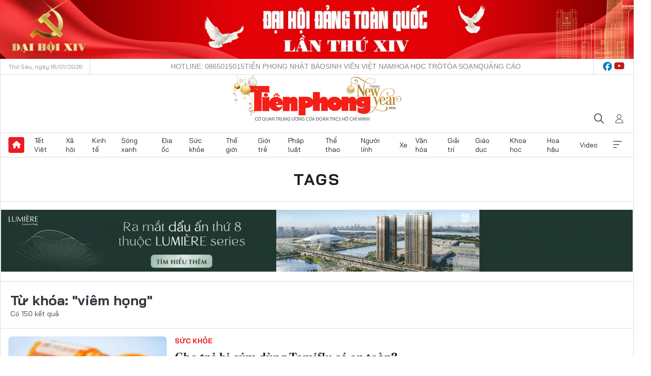

--- FILE ---
content_type: text/html;charset=utf-8
request_url: https://tienphong.vn/viem-hong-tag243529.tpo
body_size: 18928
content:
<!DOCTYPE html> <html lang="vi" class="tpo "> <head> <title>viêm họng | Báo điện tử Tiền Phong</title> <meta name="description" content="Tin tức, hình ảnh, video clip MỚI NHẤT về viêm họng đang được dư luận quan tâm, cập nhật tin tuc viem hong 24h trong ngày tại Báo điện tử Tiền Phong"/> <meta name="keywords" content="viêm họng, tin tuc viem hong, hinh anh viem hong, video clip viem hong"/> <meta name="news_keywords" content="viêm họng, tin tuc viem hong, hinh anh viem hong, video clip viem hong"/> <meta http-equiv="Content-Type" content="text/html; charset=utf-8" /> <meta http-equiv="X-UA-Compatible" content="IE=edge"/> <meta http-equiv="refresh" content="1800" /> <meta name="revisit-after" content="1 days" /> <meta name="viewport" content="width=device-width, initial-scale=1"> <meta http-equiv="content-language" content="vi" /> <meta name="format-detection" content="telephone=no"/> <meta name="format-detection" content="address=no"/> <meta name="apple-mobile-web-app-capable" content="yes"> <meta name="apple-mobile-web-app-status-bar-style" content="black"> <meta name="apple-mobile-web-app-title" content="Báo điện tử Tiền Phong"/> <meta name="referrer" content="no-referrer-when-downgrade"/> <link rel="shortcut icon" href="https://cdn.tienphong.vn/assets/web/styles/img/favicon.ico" type="image/x-icon" /> <link rel="preconnect" href="https://cdn.tienphong.vn"/> <link rel="dns-prefetch" href="https://cdn.tienphong.vn"/> <link rel="dns-prefetch" href="//www.google-analytics.com" /> <link rel="dns-prefetch" href="//www.googletagmanager.com" /> <link rel="dns-prefetch" href="//stc.za.zaloapp.com" /> <link rel="dns-prefetch" href="//fonts.googleapis.com" /> <script> var cmsConfig = { domainDesktop: 'https://tienphong.vn', domainMobile: 'https://tienphong.vn', domainApi: 'https://api.tienphong.vn', domainStatic: 'https://cdn.tienphong.vn', domainLog: 'https://log.tienphong.vn', googleAnalytics: 'G-0Z1MC7SXVQ', siteId: 0, pageType: 12, objectId: 243529, adsZone: 0, allowAds: true, adsLazy: true, antiAdblock: true, }; if (window.location.protocol !== 'https:' && window.location.hostname.indexOf('tienphong.vn') !== -1) { window.location = 'https://' + window.location.hostname + window.location.pathname + window.location.hash; } var USER_AGENT=window.navigator&&(window.navigator.userAgent||window.navigator.vendor)||window.opera||"",IS_MOBILE=/Android|webOS|iPhone|iPod|BlackBerry|Windows Phone|IEMobile|Mobile Safari|Opera Mini/i.test(USER_AGENT);function setCookie(e,o,i){var n=new Date,i=(n.setTime(n.getTime()+24*i*60*60*1e3),"expires="+n.toUTCString());document.cookie=e+"="+o+"; "+i+";path=/;"}function getCookie(e){var o=document.cookie.indexOf(e+"="),i=o+e.length+1;return!o&&e!==document.cookie.substring(0,e.length)||-1===o?null:(-1===(e=document.cookie.indexOf(";",i))&&(e=document.cookie.length),unescape(document.cookie.substring(i,e)))}; </script> <meta name="author" content="Báo điện tử Tiền Phong" /> <meta name="copyright" content="Copyright © 2026 by Báo điện tử Tiền Phong" /> <meta name="RATING" content="GENERAL" /> <meta name="GENERATOR" content="Báo điện tử Tiền Phong" /> <meta content="Báo điện tử Tiền Phong" itemprop="sourceOrganization" name="source"/> <meta content="news" itemprop="genre" name="medium"/> <meta name="robots" content="noarchive, max-image-preview:large, index, follow" /> <meta name="GOOGLEBOT" content="noarchive, max-image-preview:large, index, follow" /> <link rel="canonical" href="https://tienphong.vn/tu-khoa/viem-hong-tag243529.tpo" /> <meta property="og:site_name" content="Báo điện tử Tiền Phong"/> <meta property="og:rich_attachment" content="true"/> <meta property="og:type" content="website"/> <meta property="og:url" content="https://tienphong.vn/tu-khoa/viem-hong-tag243529.tpo"/> <meta property="og:image" content="https://cdn.tienphong.vn/assets/web/styles/img/tpo_social_share.png"/> <meta property="og:image:width" content="1200"/> <meta property="og:image:height" content="630"/> <meta property="og:title" content="viêm họng"/> <meta property="og:description" content="Tin tức, hình ảnh, video clip MỚI NHẤT về viêm họng đang được dư luận quan tâm, cập nhật tin tuc viem hong 24h trong ngày tại Báo điện tử Tiền Phong"/> <meta name="twitter:card" value="summary"/> <meta name="twitter:url" content="https://tienphong.vn/tu-khoa/viem-hong-tag243529.tpo"/> <meta name="twitter:title" content="viêm họng"/> <meta name="twitter:description" content="Tin tức, hình ảnh, video clip MỚI NHẤT về viêm họng đang được dư luận quan tâm, cập nhật tin tuc viem hong 24h trong ngày tại Báo điện tử Tiền Phong"/> <meta name="twitter:image" content="https://cdn.tienphong.vn/assets/web/styles/img/tpo_social_share.png"/> <meta name="twitter:site" content="@Báo điện tử Tiền Phong"/> <meta name="twitter:creator" content="@Báo điện tử Tiền Phong"/> <script type="application/ld+json"> { "@context": "http://schema.org", "@type": "Organization", "name": "Báo điện tử Tiền Phong", "url": "https://tienphong.vn", "logo": "https://cdn.tienphong.vn/assets/web/styles/img/tienphong-logo-2025.png", "foundingDate": "1953", "founders": [ { "@type": "Person", "name": "Trung ương Đoàn TNCS Hồ Chí Minh" } ], "address": [ { "@type": "PostalAddress", "streetAddress": "15 Hồ Xuân Hương, Hà Nội", "addressLocality": "Hà Nội City", "addressRegion": "Northeast", "postalCode": "100000", "addressCountry": "VNM" } ], "contactPoint": [ { "@type": "ContactPoint", "telephone": "+84-243-941-1349", "contactType": "customer service" }, { "@type": "ContactPoint", "telephone": "+84-243-941-1348", "contactType": "customer service" } ], "sameAs": [ "https://www.youtube.com/@baotienphong", "https://www.facebook.com/www.tienphong.vn", "https://zalo.me/783607375436573981" ] } </script> <script type="application/ld+json"> { "@context" : "https://schema.org", "@type" : "WebSite", "name": "Báo điện tử Tiền Phong", "url": "https://tienphong.vn", "alternateName" : "Báo điện tử Tiền Phong, Cơ quan của Trung ương Đoàn TNCS Hồ Chí Minh", "potentialAction": { "@type": "SearchAction", "target": { "@type": "EntryPoint", "urlTemplate": "https://tienphong.vn/search/?q={search_term_string}" }, "query-input": "required name=search_term_string" } } </script> <script type="application/ld+json"> { "@context":"http://schema.org", "@type":"BreadcrumbList", "itemListElement":[ { "@type":"ListItem", "position":1, "item":{ "@id":"https://tienphong.vn/tu-khoa/viem-hong-tag243529.tpo", "name":"viêm họng" } } ] } </script> <link rel="preload" href="https://cdn.tienphong.vn/assets/web/styles/css/main.min-1.0.66.css" as="style"> <link rel="preload" href="https://cdn.tienphong.vn/assets/web/js/main.min-1.0.30.js" as="script"> <link id="cms-style" rel="stylesheet" href="https://cdn.tienphong.vn/assets/web/styles/css/main.min-1.0.66.css"> <style>i.ic-live { background: url(http://cdn.tienphong.vn/assets/web/styles/img/liveicon-min.png) center 2px no-repeat; display: inline-block!important; background-size: contain; height: 24px; width: 48px;
} .ic-live::before { content: "";
} .rss-page li { list-style: square; margin-left: 30px;
} .rss-page li a { color: var(--primary);
} .rss-page ul ul { margin-bottom: inherit;
} .rss-page li li { list-style: circle;
} .hht .mega-menu .expand-wrapper .relate-website .tpo, .hht .mega-menu .relate-website-megamenu .tpo, .svvn .mega-menu .expand-wrapper .relate-website .tpo, .svvn .mega-menu .relate-website-megamenu .tpo { height: 30px;
} .hht .basic-box-13 .left .story:first-child .story__thumb img, .hht .basic-box-13 .right .story:first-child .story__thumb img { width: 670px;
} .hht #sdaWeb_SdaTop { padding-bottom: 20px;
}</style> <script type="text/javascript"> var _metaOgUrl = 'https://tienphong.vn/tu-khoa/viem-hong-tag243529.tpo'; var page_title = document.title; var tracked_url = window.location.pathname + window.location.search + window.location.hash; </script> <script async="" src="https://www.googletagmanager.com/gtag/js?id=G-0Z1MC7SXVQ"></script> <script> window.dataLayer = window.dataLayer || []; function gtag(){dataLayer.push(arguments);} gtag('js', new Date()); gtag('config', 'G-0Z1MC7SXVQ'); </script> </head> <body class=""> <div id="sdaWeb_SdaMasthead" class="rennab banner-top" data-platform="1" data-position="Web_SdaMasthead" style="display:none"> </div> <header class="site-header"> <div class="top-wrapper"> <div class="container"> <span class="time" id="today"></span> <div class="relate-website"> <a href="tel:+84865015015" class="website tpo" title="Gọi điện thoại">Hotline: 0865015015</a> <a href="/nhat-bao/" class="website tpo" title="Tiền Phong Nhật báo">Tiền Phong Nhật báo</a> <a href="https://svvn.tienphong.vn" class="website svvn" target="_blank" rel="nofollow" title="Sinh viên Việt Nam">Sinh viên Việt Nam</a> <a href="https://hoahoctro.tienphong.vn" class="website hht" target="_blank" rel="nofollow" title="Hoa Học trò">Hoa Học trò</a> <a href="/toa-soan.tpo" class="website tpo" title="Tòa soạn">Tòa soạn</a> <a href="/quang-cao.tpo" class="website tpo" title="Quảng cáo">Quảng cáo</a> </div> <div class="lang-social"> <div class="social"> <a href="https://www.facebook.com/www.tienphong.vn/" target="_blank" rel="nofollow" title="facebook"> <i class="ic-facebook"></i> </a> <a href="https://www.youtube.com/@baotienphong" target="_blank" rel="nofollow" title="youtube"> <i class="ic-youtube"></i> </a> </div> </div> </div> </div> <div class="main-wrapper"> <div class="container"> <h3><a class="logo" href="/" title="Báo điện tử Tiền Phong">Báo điện tử Tiền Phong</a></h3> <div class="search-wrapper"> <span class="ic-search"></span> <div class="search-form"> <input class="form-control txtsearch" placeholder="Tìm kiếm"> <i class="ic-close"></i> </div> </div> <div class="user" id="userprofile"> <span class="ic-user"></span> </div> </div> </div> <div class="navigation-wrapper"> <div class="container"> <ul class="menu"> <li><a href="/" class="home" title="Trang chủ">Trang chủ</a></li> <li> <a class="text" href="https://tienphong.vn/tet-viet/" title="Tết Việt">Tết Việt</a> </li> <li> <a class="text" href="https://tienphong.vn/xa-hoi/" title="Xã hội">Xã hội</a> <ul class="sub-menu"> <li><a href="https://tienphong.vn/chinh-tri/" title="Chính trị">Chính trị</a></li> <li><a href="https://tienphong.vn/xa-hoi-tin-tuc/" title="Tin tức">Tin tức</a></li> <li><a href="https://tienphong.vn/xa-hoi-phong-su/" title="Phóng sự">Phóng sự</a></li> </ul> </li> <li> <a class="text" href="https://tienphong.vn/kinh-te/" title="Kinh tế">Kinh tế</a> <ul class="sub-menu"> <li><a href="https://tienphong.vn/kinh-te-thi-truong/" title="Thị trường">Thị trường</a></li> <li><a href="https://tienphong.vn/doanh-nghiep/" title="Doanh nghiệp">Doanh nghiệp</a></li> <li><a href="https://tienphong.vn/dau-tu/" title="Đầu tư">Đầu tư</a></li> <li><a href="https://tienphong.vn/tai-chinh-chung-khoan/" title="Tài chính - Chứng khoán">Tài chính - Chứng khoán</a></li> <li><a href="https://tienphong.vn/giam-ngheo-ben-vung/" title="Giảm nghèo bền vững">Giảm nghèo bền vững</a></li> </ul> </li> <li> <a class="text" href="https://tienphong.vn/song-xanh/" title="Sóng xanh">Sóng xanh</a> </li> <li> <a class="text" href="https://tienphong.vn/dia-oc/" title="Địa ốc">Địa ốc</a> <ul class="sub-menu"> <li><a href="https://tienphong.vn/do-thi-du-an/" title="Đô thị - Dự án">Đô thị - Dự án</a></li> <li><a href="https://tienphong.vn/thi-truong-doanh-nghiep/" title="Thị trường - Doanh nghiệp">Thị trường - Doanh nghiệp</a></li> <li><a href="https://tienphong.vn/nha-dep-kien-truc/" title="Nhà đẹp - Kiến trúc">Nhà đẹp - Kiến trúc</a></li> <li><a href="https://tienphong.vn/chuyen-gia-tu-van/" title="Chuyên gia - Tư vấn">Chuyên gia - Tư vấn</a></li> <li><a href="https://tienphong.vn/media-dia-oc/" title="Media Địa ốc">Media Địa ốc</a></li> </ul> </li> <li> <a class="text" href="https://tienphong.vn/suc-khoe/" title="Sức khỏe">Sức khỏe</a> <ul class="sub-menu"> <li><a href="https://tienphong.vn/y-khoa/" title="Y khoa">Y khoa</a></li> <li><a href="https://tienphong.vn/thuoc-tot/" title="Thuốc tốt">Thuốc tốt</a></li> <li><a href="https://tienphong.vn/khoe-dep/" title="Khỏe đẹp">Khỏe đẹp</a></li> <li><a href="https://tienphong.vn/suc-khoe-gioi-tinh/" title="Giới tính">Giới tính</a></li> <li><a href="https://tienphong.vn/me-va-be/" title="Mẹ và bé">Mẹ và bé</a></li> <li><a href="https://tienphong.vn/phong-chong-ung-thu/" title="Phòng chống ung thư">Phòng chống ung thư</a></li> </ul> </li> <li> <a class="text" href="https://tienphong.vn/the-gioi/" title="Thế giới">Thế giới</a> <ul class="sub-menu"> <li><a href="https://tienphong.vn/the-gioi-phan-tich-binh-luan/" title="Phân tích - Bình luận">Phân tích - Bình luận</a></li> <li><a href="https://tienphong.vn/chuyen-la/" title="Chuyện lạ">Chuyện lạ</a></li> </ul> </li> <li> <a class="text" href="https://tienphong.vn/gioi-tre/" title="Giới trẻ">Giới trẻ</a> <ul class="sub-menu"> <li><a href="https://tienphong.vn/gioi-tre-nhip-song/" title="Nhịp sống">Nhịp sống</a></li> <li><a href="https://tienphong.vn/cong-dong-mang/" title="Cộng đồng mạng">Cộng đồng mạng</a></li> <li><a href="https://tienphong.vn/tai-nang-tre/" title="Tài năng trẻ">Tài năng trẻ</a></li> </ul> </li> <li> <a class="text" href="https://tienphong.vn/phap-luat/" title="Pháp luật">Pháp luật</a> <ul class="sub-menu"> <li><a href="https://tienphong.vn/ban-tin-113/" title="Bản tin 113">Bản tin 113</a></li> <li><a href="https://tienphong.vn/phap-luat-chuyen-toa/" title="Pháp đình">Pháp đình</a></li> </ul> </li> <li> <a class="text" href="https://tienphong.vn/the-thao/" title="Thể thao">Thể thao</a> <ul class="sub-menu"> <li><a href="https://tienphong.vn/the-thao-bong-da/" title="Bóng đá">Bóng đá</a></li> <li><a href="https://tienphong.vn/the-thao-hau-truong/" title="Hậu trường thể thao">Hậu trường thể thao</a></li> <li><a href="https://tienphong.vn/the-thao-golf/" title="Golf">Golf</a></li> </ul> </li> <li> <a class="text" href="https://tienphong.vn/hanh-trang-nguoi-linh/" title="Người lính">Người lính</a> </li> <li> <a class="text" href="https://tienphong.vn/xe/" title="Xe">Xe</a> <ul class="sub-menu"> <li><a href="https://tienphong.vn/thi-truong-xe/" title="Thị trường xe">Thị trường xe</a></li> <li><a href="https://tienphong.vn/danh-gia-xe/" title="Đánh giá xe">Đánh giá xe</a></li> <li><a href="https://tienphong.vn/cong-dong-xe/" title="Cộng đồng xe">Cộng đồng xe</a></li> <li><a href="https://tienphong.vn/xe-tu-van/" title="Tư vấn">Tư vấn</a></li> </ul> </li> <li> <a class="text" href="https://tienphong.vn/van-hoa/" title="Văn hóa">Văn hóa</a> <ul class="sub-menu"> <li><a href="https://tienphong.vn/chuyen-dong-van-hoa/" title="Chuyển động văn hóa">Chuyển động văn hóa</a></li> <li><a href="https://tienphong.vn/goc-nhin/" title="Góc nhìn">Góc nhìn</a></li> <li><a href="https://tienphong.vn/sach/" title="Sách">Sách</a></li> </ul> </li> <li> <a class="text" href="https://tienphong.vn/giai-tri/" title="Giải trí">Giải trí</a> <ul class="sub-menu"> <li><a href="https://tienphong.vn/giai-tri-hau-truong/" title="Hậu trường sao">Hậu trường sao</a></li> <li><a href="https://tienphong.vn/phim-anh/" title="Phim ảnh">Phim ảnh</a></li> <li><a href="https://tienphong.vn/am-nhac/" title="Âm nhạc">Âm nhạc</a></li> <li><a href="https://tienphong.vn/thoi-trang-lam-dep/" title="Thời trang - Làm đẹp">Thời trang - Làm đẹp</a></li> </ul> </li> <li> <a class="text" href="https://tienphong.vn/giao-duc/" title="Giáo dục">Giáo dục</a> <ul class="sub-menu"> <li><a href="https://tienphong.vn/cong-truong/" title="Cổng trường">Cổng trường</a></li> <li><a href="https://tienphong.vn/tuyen-sinh2011/" title="Tuyển sinh">Tuyển sinh</a></li> <li><a href="https://tienphong.vn/giao-duc-du-hoc/" title="Du học">Du học</a></li> </ul> </li> <li> <a class="text" href="https://tienphong.vn/khoa-hoc/" title="Khoa học">Khoa học</a> </li> <li> <a class="text" href="https://tienphong.vn/hoa-hau/" title="Hoa hậu">Hoa hậu</a> <ul class="sub-menu"> <li><a href="https://tienphong.vn/hh-tin-tuc-trong-nuoc/" title="Tin tức trong nước">Tin tức trong nước</a></li> <li><a href="https://tienphong.vn/quoc-te/" title="Quốc tế">Quốc tế</a></li> <li><a href="https://tienphong.vn/hoa-hau-viet-nam/" title="Hoa hậu Việt Nam">Hoa hậu Việt Nam</a></li> </ul> </li> <li> <a class="text" href="https://tienphong.vn/video-clip/" title="Video">Video</a> <ul class="sub-menu"> <li><a href="https://tienphong.vn/thoi-su/" title="Thời sự">Thời sự</a></li> <li><a href="https://tienphong.vn/showbiz-tv/" title="Showbiz-TV">Showbiz-TV</a></li> <li><a href="https://tienphong.vn/thoi-tiet/" title="Thời tiết">Thời tiết</a></li> <li><a href="https://tienphong.vn/video-thi-truong/" title="Thị trường">Thị trường</a></li> <li><a href="https://tienphong.vn/video-the-thao/" title="Thể thao">Thể thao</a></li> <li><a href="https://tienphong.vn/quan-su/" title="Quân sự">Quân sự</a></li> <li><a href="https://tienphong.vn/mutex/" title="Mutex">Mutex</a></li> </ul> </li> <li><a href="javascript:void(0);" class="expansion" title="Xem thêm">Xem thêm</a></li> </ul> <div class="mega-menu"> <div class="container"> <div class="menu-wrapper"> <div class="wrapper"> <span class="label">Chuyên mục</span> <div class="item"> <a class="title" href="https://tienphong.vn/xa-hoi/" title="Xã hội">Xã hội</a> <a class="text" href="https://tienphong.vn/chinh-tri/" title="Chính trị">Chính trị</a> <a class="text" href="https://tienphong.vn/xa-hoi-tin-tuc/" title="Tin tức">Tin tức</a> <a class="text" href="https://tienphong.vn/xa-hoi-phong-su/" title="Phóng sự">Phóng sự</a> </div> <div class="item"> <a class="title" href="https://tienphong.vn/kinh-te/" title="Kinh tế">Kinh tế</a> <a class="text" href="https://tienphong.vn/kinh-te-thi-truong/" title="Thị trường">Thị trường</a> <a class="text" href="https://tienphong.vn/doanh-nghiep/" title="Doanh nghiệp">Doanh nghiệp</a> <a class="text" href="https://tienphong.vn/dau-tu/" title="Đầu tư">Đầu tư</a> <a class="text hidden" href="https://tienphong.vn/tai-chinh-chung-khoan/" title="Tài chính - Chứng khoán">Tài chính - Chứng khoán</a> <a class="text hidden" href="https://tienphong.vn/giam-ngheo-ben-vung/" title="Giảm nghèo bền vững">Giảm nghèo bền vững</a> <a href="javascript:;" class="more menu-view-more" title="Xem thêm">Xem thêm</a> </div> <div class="item"> <a class="title" href="https://tienphong.vn/song-xanh/" title="Sóng xanh">Sóng xanh</a> <a class="text" href="https://tienphong.vn/di-chuyen-xanh/" title="Di chuyển xanh">Di chuyển xanh</a> <a class="text" href="https://tienphong.vn/netzero/" title="Net zero">Net zero</a> <a class="text" href="https://tienphong.vn/song-xanh-dau-tu/" title="Đầu tư">Đầu tư</a> <a class="text hidden" href="https://tienphong.vn/lifestyle/" title="Lifestyle">Lifestyle</a> <a class="text hidden" href="https://tienphong.vn/xanh-4-0/" title="Xanh 4.0">Xanh 4.0</a> <a href="javascript:;" class="more menu-view-more" title="Xem thêm">Xem thêm</a> </div> <div class="item"> <a class="title" href="https://tienphong.vn/dia-oc/" title="Địa ốc">Địa ốc</a> <a class="text" href="https://tienphong.vn/do-thi-du-an/" title="Đô thị - Dự án">Đô thị - Dự án</a> <a class="text" href="https://tienphong.vn/thi-truong-doanh-nghiep/" title="Thị trường - Doanh nghiệp">Thị trường - Doanh nghiệp</a> <a class="text" href="https://tienphong.vn/nha-dep-kien-truc/" title="Nhà đẹp - Kiến trúc">Nhà đẹp - Kiến trúc</a> <a class="text hidden" href="https://tienphong.vn/chuyen-gia-tu-van/" title="Chuyên gia - Tư vấn">Chuyên gia - Tư vấn</a> <a class="text hidden" href="https://tienphong.vn/media-dia-oc/" title="Media Địa ốc">Media Địa ốc</a> <a href="javascript:;" class="more menu-view-more" title="Xem thêm">Xem thêm</a> </div> <div class="item"> <a class="title" href="https://tienphong.vn/suc-khoe/" title="Sức khỏe">Sức khỏe</a> <a class="text" href="https://tienphong.vn/y-khoa/" title="Y khoa">Y khoa</a> <a class="text" href="https://tienphong.vn/thuoc-tot/" title="Thuốc tốt">Thuốc tốt</a> <a class="text" href="https://tienphong.vn/khoe-dep/" title="Khỏe đẹp">Khỏe đẹp</a> <a class="text hidden" href="https://tienphong.vn/suc-khoe-gioi-tinh/" title="Giới tính">Giới tính</a> <a class="text hidden" href="https://tienphong.vn/me-va-be/" title="Mẹ và bé">Mẹ và bé</a> <a class="text hidden" href="https://tienphong.vn/phong-chong-ung-thu/" title="Phòng chống ung thư">Phòng chống ung thư</a> <a href="javascript:;" class="more menu-view-more" title="Xem thêm">Xem thêm</a> </div> <div class="item"> <a class="title" href="https://tienphong.vn/the-gioi/" title="Thế giới">Thế giới</a> <a class="text" href="https://tienphong.vn/the-gioi-phan-tich-binh-luan/" title="Phân tích - Bình luận">Phân tích - Bình luận</a> <a class="text" href="https://tienphong.vn/chuyen-la/" title="Chuyện lạ">Chuyện lạ</a> </div> <div class="item"> <a class="title" href="https://tienphong.vn/gioi-tre/" title="Giới trẻ">Giới trẻ</a> <a class="text" href="https://tienphong.vn/gioi-tre-nhip-song/" title="Nhịp sống">Nhịp sống</a> <a class="text" href="https://tienphong.vn/cong-dong-mang/" title="Cộng đồng mạng">Cộng đồng mạng</a> <a class="text" href="https://tienphong.vn/tai-nang-tre/" title="Tài năng trẻ">Tài năng trẻ</a> </div> <div class="item"> <a class="title" href="https://tienphong.vn/phap-luat/" title="Pháp luật">Pháp luật</a> <a class="text" href="https://tienphong.vn/ban-tin-113/" title="Bản tin 113">Bản tin 113</a> <a class="text" href="https://tienphong.vn/phap-luat-chuyen-toa/" title="Pháp đình">Pháp đình</a> </div> <div class="item"> <a class="title" href="https://tienphong.vn/the-thao/" title="Thể thao">Thể thao</a> <a class="text" href="https://tienphong.vn/the-thao-bong-da/" title="Bóng đá">Bóng đá</a> <a class="text" href="https://tienphong.vn/the-thao-hau-truong/" title="Hậu trường thể thao">Hậu trường thể thao</a> <a class="text" href="https://tienphong.vn/the-thao-golf/" title="Golf">Golf</a> </div> <div class="item"> <a class="title" href="https://tienphong.vn/hanh-trang-nguoi-linh/" title="Người lính">Người lính</a> </div> <div class="item"> <a class="title" href="https://tienphong.vn/xe/" title="Xe">Xe</a> <a class="text" href="https://tienphong.vn/thi-truong-xe/" title="Thị trường xe">Thị trường xe</a> <a class="text" href="https://tienphong.vn/danh-gia-xe/" title="Đánh giá xe">Đánh giá xe</a> <a class="text" href="https://tienphong.vn/cong-dong-xe/" title="Cộng đồng xe">Cộng đồng xe</a> <a class="text hidden" href="https://tienphong.vn/xe-tu-van/" title="Tư vấn">Tư vấn</a> <a href="javascript:;" class="more menu-view-more" title="Xem thêm">Xem thêm</a> </div> <div class="item"> <a class="title" href="https://tienphong.vn/van-hoa/" title="Văn hóa">Văn hóa</a> <a class="text" href="https://tienphong.vn/chuyen-dong-van-hoa/" title="Chuyển động văn hóa">Chuyển động văn hóa</a> <a class="text" href="https://tienphong.vn/sach/" title="Sách">Sách</a> <a class="text" href="https://tienphong.vn/goc-nhin/" title="Góc nhìn">Góc nhìn</a> </div> <div class="item"> <a class="title" href="https://tienphong.vn/giai-tri/" title="Giải trí">Giải trí</a> <a class="text" href="https://tienphong.vn/phim-anh/" title="Phim ảnh">Phim ảnh</a> <a class="text" href="https://tienphong.vn/giai-tri-hau-truong/" title="Hậu trường sao">Hậu trường sao</a> <a class="text" href="https://tienphong.vn/am-nhac/" title="Âm nhạc">Âm nhạc</a> <a class="text hidden" href="https://tienphong.vn/thoi-trang-lam-dep/" title="Thời trang - Làm đẹp">Thời trang - Làm đẹp</a> <a href="javascript:;" class="more menu-view-more" title="Xem thêm">Xem thêm</a> </div> <div class="item"> <a class="title" href="https://tienphong.vn/giao-duc/" title="Giáo dục">Giáo dục</a> <a class="text" href="https://tienphong.vn/cong-truong/" title="Cổng trường">Cổng trường</a> <a class="text" href="https://tienphong.vn/tuyen-sinh2011/" title="Tuyển sinh">Tuyển sinh</a> <a class="text" href="https://tienphong.vn/giao-duc-du-hoc/" title="Du học">Du học</a> </div> <div class="item"> <a class="title" href="https://tienphong.vn/khoa-hoc/" title="Khoa học">Khoa học</a> </div> <div class="item"> <a class="title" href="https://tienphong.vn/hoa-hau/" title="Hoa hậu">Hoa hậu</a> <a class="text" href="https://tienphong.vn/hh-tin-tuc-trong-nuoc/" title="Tin tức trong nước">Tin tức trong nước</a> <a class="text" href="https://tienphong.vn/hoa-hau-viet-nam/" title="Hoa hậu Việt Nam">Hoa hậu Việt Nam</a> <a class="text" href="https://tienphong.vn/quoc-te/" title="Quốc tế">Quốc tế</a> </div> <div class="item"> <a class="title" href="https://tienphong.vn/ban-doc/" title="Bạn đọc">Bạn đọc</a> <a class="text" href="https://tienphong.vn/ban-doc-dieu-tra/" title="Điều tra">Điều tra</a> <a class="text" href="https://tienphong.vn/ban-doc-dien-dan/" title="Diễn đàn">Diễn đàn</a> <a class="text" href="https://tienphong.vn/ban-doc-hoi-am/" title="Hồi âm">Hồi âm</a> <a class="text hidden" href="https://tienphong.vn/ban-doc-nhan-ai/" title="Nhân ái">Nhân ái</a> <a href="javascript:;" class="more menu-view-more" title="Xem thêm">Xem thêm</a> </div> <div class="item"> <a class="title" href="https://tienphong.vn/video-clip/" title="Video">Video</a> <a class="text" href="https://tienphong.vn/thoi-su/" title="Thời sự">Thời sự</a> <a class="text" href="https://tienphong.vn/showbiz-tv/" title="Showbiz-TV">Showbiz-TV</a> <a class="text" href="https://tienphong.vn/thoi-tiet/" title="Thời tiết">Thời tiết</a> <a class="text hidden" href="https://tienphong.vn/video-thi-truong/" title="Thị trường">Thị trường</a> <a class="text hidden" href="https://tienphong.vn/video-the-thao/" title="Thể thao">Thể thao</a> <a class="text hidden" href="https://tienphong.vn/quan-su/" title="Quân sự">Quân sự</a> <a class="text hidden" href="https://tienphong.vn/mutex/" title="Mutex">Mutex</a> <a href="javascript:;" class="more menu-view-more" title="Xem thêm">Xem thêm</a> </div> <div class="item"> <a class="title" href="https://tienphong.vn/toi-nghi/" title="Tôi nghĩ">Tôi nghĩ</a> </div> <div class="item"> <a class="title" href="https://tienphong.vn/nhat-bao/" title="Nhật báo">Nhật báo</a> </div> <div class="item"> <a class="title" href="https://tienphong.vn/hang-khong-du-lich/" title="Hàng không - Du lịch">Hàng không - Du lịch</a> <a class="text" href="https://tienphong.vn/hanh-trinh/" title="Hành trình">Hành trình</a> <a class="text" href="https://tienphong.vn/mo-vali/" title="Mở vali">Mở vali</a> <a class="text" href="https://tienphong.vn/vi-vu/" title="Vivu">Vivu</a> <a class="text hidden" href="https://tienphong.vn/khoanh-khac/" title="Khoảnh khắc">Khoảnh khắc</a> <a class="text hidden" href="https://tienphong.vn/doi-thoai/" title="Đối thoại">Đối thoại</a> <a href="javascript:;" class="more menu-view-more" title="Xem thêm">Xem thêm</a> </div> <div class="item"> <a class="title" href="https://tienphong.vn/nhip-song-thu-do/" title="Nhịp sống Thủ đô">Nhịp sống Thủ đô</a> <a class="text" href="https://tienphong.vn/nstd-doi-song/" title="Đời sống">Đời sống</a> <a class="text" href="https://tienphong.vn/nstd-giao-thong-do-thi/" title="Giao thông - Đô thị">Giao thông - Đô thị</a> <a class="text" href="https://tienphong.vn/nstd-dau-tu/" title="Đầu tư">Đầu tư</a> <a class="text hidden" href="https://tienphong.vn/nstd-moi-truong/" title="Môi trường">Môi trường</a> <a href="javascript:;" class="more menu-view-more" title="Xem thêm">Xem thêm</a> </div> <div class="item"> <a class="title" href="https://tienphong.vn/nhip-song-phuong-nam/" title="Nhịp sống phương Nam">Nhịp sống phương Nam</a> <a class="text" href="https://tienphong.vn/chuyen-dong-24h/" title="Chuyển động 24h">Chuyển động 24h</a> <a class="text" href="https://tienphong.vn/giao-thong-do-thi/" title="Giao thông – Đô thị">Giao thông – Đô thị</a> <a class="text" href="https://tienphong.vn/kinh-te--thi-truong/" title="Kinh tế - Thị trường">Kinh tế - Thị trường</a> <a class="text hidden" href="https://tienphong.vn/media/" title="Media">Media</a> <a href="javascript:;" class="more menu-view-more" title="Xem thêm">Xem thêm</a> </div> <div class="item"> <a class="title" href="https://tienphong.vn/tet-viet/" title="Tết Việt">Tết Việt</a> <a class="text" href="https://tienphong.vn/an-tet-choi-tet/" title="Ăn Tết - Chơi Tết">Ăn Tết - Chơi Tết</a> <a class="text" href="https://tienphong.vn/tet-xua-tet-nay/" title="Tết xưa – Tết nay">Tết xưa – Tết nay</a> <a class="text" href="https://tienphong.vn/tet-viet-muon-phuong/" title="Tết Việt muôn phương">Tết Việt muôn phương</a> <a class="text hidden" href="https://tienphong.vn/nhip-cau-tet-viet/" title="Nhịp cầu Tết Việt">Nhịp cầu Tết Việt</a> <a href="javascript:;" class="more menu-view-more" title="Xem thêm">Xem thêm</a> </div> </div> <div class="wrapper"> <span class="label">24h</span> <div class="item"> <a href="#" class="title" title="Đọc & nghe nhanh">Đọc & nghe nhanh</a> </div> <div class="item"> <a href="#" class="title" title="Điểm tin">Điểm tin</a> </div> <div class="item"> <a href="#" class="title" title="Xem nhanh">Xem nhanh</a> </div> <div class="item"> <a href="#" class="title" title="Đọc nhiều">Đọc nhiều</a> </div> </div> <div class="wrapper"> <span class="label">Multimedia</span> <div class="item"> <a class="title" href="https://tienphong.vn/photo/" title="Ảnh">Ảnh</a> </div> <div class="item"> <a class="title" href="https://tienphong.vn/podcast/" title="Podcast">Podcast</a> </div> <div class="item"> <a class="title" href="https://tienphong.vn/infographics/" title="Infographics">Infographics</a> </div> <div class="item"> <a class="title" href="https://tienphong.vn/quizz/" title="Quizz">Quizz</a> </div> <div class="item"> <a class="title" href="https://tienphong.vn/longform/" title="Longform">Longform</a> </div> <div class="item"> <a class="title" href="https://tienphong.vn/am-nhac/" title="Âm nhạc">Âm nhạc</a> </div> </div> </div> <div class="expand-wrapper"> <div class="relate-website"> <span class="title">Các trang khác</span> <a href="https://svvn.tienphong.vn" class="website svvn" target="_blank" rel="nofollow" title="Sinh viên Việt Nam">Sinh viên Việt Nam</a> <a href="https://hoahoctro.tienphong.vn" class="website hht" target="_blank" rel="nofollow" title="Hoa Học trò">Hoa Học trò</a> </div> <div class="wrapper"> <span class="title">Liên hệ quảng cáo</span> <span class="text"> <i class="ic-phone"></i> <a href="tel:+84909559988">0909559988</a> </span> <span class="text"> <i class="ic-mail"></i> <a href="mailto:booking@baotienphong.com.vn">booking@baotienphong.com.vn</a> </span> </div> <div class="wrapper"> <span class="title">Tòa soạn</span> <span class="text"> <i class="ic-location"></i> <address>15 Hồ Xuân Hương, Hà Nội</address> </span> <span class="text"> <i class="ic-phone"></i> <a href="tel:+842439431250">024.39431250</a> </span> </div> <div class="wrapper"> <span class="title">Đặt mua báo in</span> <span class="text"> <i class="ic-phone"></i> <a href="tel:+842439439664">(024)39439664</a> </span> <span class="text"> <i class="ic-phone"></i> <a href="tel:+84908988666">0908988666</a> </span> </div> <div class="wrapper"> <a href="/ban-doc-lam-bao.tpo" class="send" title="Bạn đọc làm báo"><i class="ic-send"></i>Bạn đọc làm báo</a> <a href="#" class="companion" title="Đồng hành cùng Tiền phong">Đồng hành cùng Tiền phong</a> </div> <div class="link"> <a href="/toa-soan.tpo" class="text" title="Giới thiệu<">Giới thiệu</a> <a href="/nhat-bao/" class="text" title="Nhật báo">Nhật báo</a> <a href="/topics.html" class="text" title="Sự kiện">Sự kiện</a> <a href="/quang-cao.tpo" class="text" title="Quảng cáo">Quảng cáo</a> </div> <div class="top-social"> <a href="javascript:void(0);" class="title" title="Theo dõi Báo Tiền phong trên">Theo dõi Báo Tiền phong trên</a> <a href="https://www.facebook.com/www.tienphong.vn/" class="facebook" target="_blank" rel="nofollow">fb</a> <a href="https://www.youtube.com/@baotienphong" class="youtube" target="_blank" rel="nofollow">yt</a> <a href="https://www.tiktok.com/@baotienphong.official" class="tiktok" target="_blank" rel="nofollow">tt</a> <a href="https://zalo.me/783607375436573981" class="zalo" target="_blank" rel="nofollow">zl</a> <a href="https://news.google.com/publications/CAAiEF9pVTo7tHQ-AT_ZBUo_100qFAgKIhBfaVU6O7R0PgE_2QVKP9dN?hl=vi&gl=VN&ceid=VN:vi" class="google" target="_blank" rel="nofollow">gg</a> </div> </div> </div> </div> </div> </div> </header> <div class="site-body"> <div id="sdaWeb_SdaBackground" class="rennab " data-platform="1" data-position="Web_SdaBackground" style="display:none"> </div> <div class="container"> <div class="breadcrumb"> <h2 class="main"> <a href="/" title="viêm họng">Tags</a> </h2> </div> <div id="sdaWeb_SdaTop" class="rennab " data-platform="1" data-position="Web_SdaTop" style="display:none"> </div> <div class="search-tags"> <div class="region-text"> <h1 class="keywords"> Từ khóa: <span>"viêm họng"</span></h1> <p class="result">Có <span>150</span> kết quả</p> </div> </div> <div class="latest-timeline content-list"> <article class="story" data-id="1777581"> <figure class="story__thumb"> <a class="cms-link" href="https://tienphong.vn/cho-tre-bi-cum-dung-tamiflu-co-an-toan-post1777581.tpo" title="Cho trẻ bị cúm dùng Tamiflu có an toàn?"> <img class="lazyload" src="[data-uri]" data-src="https://cdn.tienphong.vn/images/3949a6be4d0aa209ff3bb53da4b622518073705802f35e07726445ececd382e56ad76e7ce89e98643e8f58829c25f766a420d61d6f1fe88fb3d6a2709d2e8d968101dd7a8a370c49fe284e9bbbbcac89/uong-thuoc-tieu-duong-co-hai-khong.jpg.webp" data-srcset="https://cdn.tienphong.vn/images/3949a6be4d0aa209ff3bb53da4b622518073705802f35e07726445ececd382e56ad76e7ce89e98643e8f58829c25f766a420d61d6f1fe88fb3d6a2709d2e8d968101dd7a8a370c49fe284e9bbbbcac89/uong-thuoc-tieu-duong-co-hai-khong.jpg.webp 1x, https://cdn.tienphong.vn/images/71f85fecd5e7d9eff6515cfe65f3ccdc8073705802f35e07726445ececd382e56ad76e7ce89e98643e8f58829c25f766a420d61d6f1fe88fb3d6a2709d2e8d968101dd7a8a370c49fe284e9bbbbcac89/uong-thuoc-tieu-duong-co-hai-khong.jpg.webp 2x" alt="Ảnh minh họa: Internet"> <noscript><img src="https://cdn.tienphong.vn/images/3949a6be4d0aa209ff3bb53da4b622518073705802f35e07726445ececd382e56ad76e7ce89e98643e8f58829c25f766a420d61d6f1fe88fb3d6a2709d2e8d968101dd7a8a370c49fe284e9bbbbcac89/uong-thuoc-tieu-duong-co-hai-khong.jpg.webp" srcset="https://cdn.tienphong.vn/images/3949a6be4d0aa209ff3bb53da4b622518073705802f35e07726445ececd382e56ad76e7ce89e98643e8f58829c25f766a420d61d6f1fe88fb3d6a2709d2e8d968101dd7a8a370c49fe284e9bbbbcac89/uong-thuoc-tieu-duong-co-hai-khong.jpg.webp 1x, https://cdn.tienphong.vn/images/71f85fecd5e7d9eff6515cfe65f3ccdc8073705802f35e07726445ececd382e56ad76e7ce89e98643e8f58829c25f766a420d61d6f1fe88fb3d6a2709d2e8d968101dd7a8a370c49fe284e9bbbbcac89/uong-thuoc-tieu-duong-co-hai-khong.jpg.webp 2x" alt="Ảnh minh họa: Internet" class="image-fallback"></noscript> </a> </figure> <a href="https://tienphong.vn/suc-khoe/" class="title-cate" title="Sức khỏe"> Sức khỏe </a> <h2 class="story__heading" data-tracking="1777581"> <a class="cms-link " href="https://tienphong.vn/cho-tre-bi-cum-dung-tamiflu-co-an-toan-post1777581.tpo" title="Cho trẻ bị cúm dùng Tamiflu có an toàn?"> Cho trẻ bị cúm dùng Tamiflu có an toàn? </a> </h2> <div class="story__summary "> <p>TPO - Tamiflu có tác dụng khi sử dụng trong vòng 48 giờ từ khi có triệu chứng và có kết quả test dương tính với cúm A hoặc cúm B. Tuy nhiên, cha mẹ có nên tự ý cho trẻ sử dụng thuốc hay cần có chỉ định của bác sĩ?</p> </div> </article> <article class="story" data-id="1734493"> <figure class="story__thumb"> <a class="cms-link" href="https://tienphong.vn/sau-khi-an-lau-qua-cay-mot-co-gai-o-trung-quoc-bi-dau-hong-roi-thiet-mang-post1734493.tpo" title="Sau khi ăn lẩu quá cay, một cô gái ở Trung Quốc bị đau họng rồi thiệt mạng"> <img class="lazyload" src="[data-uri]" data-src="https://cdn.tienphong.vn/images/35f1b18191b4f1c3f3659b8aee9d6a25f6378d6874a6fec199267389326a5ff82de49120ad01eb376940fc2e37f82b26ff7066d058a2b28a8bdb96fbd4d77be61bffa61994aee305599e85ffd4e9bacd/hotpot-ava-3977-8515.jpg.webp" data-srcset="https://cdn.tienphong.vn/images/35f1b18191b4f1c3f3659b8aee9d6a25f6378d6874a6fec199267389326a5ff82de49120ad01eb376940fc2e37f82b26ff7066d058a2b28a8bdb96fbd4d77be61bffa61994aee305599e85ffd4e9bacd/hotpot-ava-3977-8515.jpg.webp 1x, https://cdn.tienphong.vn/images/189ede0d33777d8c0e44ea36dc06fe55f6378d6874a6fec199267389326a5ff82de49120ad01eb376940fc2e37f82b26ff7066d058a2b28a8bdb96fbd4d77be61bffa61994aee305599e85ffd4e9bacd/hotpot-ava-3977-8515.jpg.webp 2x" alt="Sau khi ăn lẩu quá cay, một cô gái ở Trung Quốc bị đau họng rồi thiệt mạng"> <noscript><img src="https://cdn.tienphong.vn/images/35f1b18191b4f1c3f3659b8aee9d6a25f6378d6874a6fec199267389326a5ff82de49120ad01eb376940fc2e37f82b26ff7066d058a2b28a8bdb96fbd4d77be61bffa61994aee305599e85ffd4e9bacd/hotpot-ava-3977-8515.jpg.webp" srcset="https://cdn.tienphong.vn/images/35f1b18191b4f1c3f3659b8aee9d6a25f6378d6874a6fec199267389326a5ff82de49120ad01eb376940fc2e37f82b26ff7066d058a2b28a8bdb96fbd4d77be61bffa61994aee305599e85ffd4e9bacd/hotpot-ava-3977-8515.jpg.webp 1x, https://cdn.tienphong.vn/images/189ede0d33777d8c0e44ea36dc06fe55f6378d6874a6fec199267389326a5ff82de49120ad01eb376940fc2e37f82b26ff7066d058a2b28a8bdb96fbd4d77be61bffa61994aee305599e85ffd4e9bacd/hotpot-ava-3977-8515.jpg.webp 2x" alt="Sau khi ăn lẩu quá cay, một cô gái ở Trung Quốc bị đau họng rồi thiệt mạng" class="image-fallback"></noscript> </a> </figure> <a href="https://tienphong.vn/hht-doi-song/" class="title-cate" title="Đời sống"> Đời sống </a> <h2 class="story__heading" data-tracking="1734493"> <a class="cms-link " href="https://tienphong.vn/sau-khi-an-lau-qua-cay-mot-co-gai-o-trung-quoc-bi-dau-hong-roi-thiet-mang-post1734493.tpo" title="Sau khi ăn lẩu quá cay, một cô gái ở Trung Quốc bị đau họng rồi thiệt mạng"> Sau khi ăn lẩu quá cay, một cô gái ở Trung Quốc bị đau họng rồi thiệt mạng </a> </h2> <div class="story__summary "> TPO - Một cô gái mới 26 tuổi ở Trung Quốc đã vào bệnh viện vì bị đau họng sau khi ăn lẩu. Tuy nhiên, chỉ vào bệnh viện được 10 phút thì cô đã qua đời. Sự việc này là thế nào và tại sao việc ăn lẩu lại có thể dẫn đến hậu quả như vậy? </div> </article> <article class="story" data-id="1710828"> <figure class="story__thumb"> <a class="cms-link" href="https://tienphong.vn/nhung-nguy-hiem-khi-lam-dung-vien-ngam-tri-ho-viem-hong-post1710828.tpo" title="Những nguy hiểm khi lạm dụng viên ngậm trị ho, viêm họng"> <img class="lazyload" src="[data-uri]" data-src="https://cdn.tienphong.vn/images/35f1b18191b4f1c3f3659b8aee9d6a2535b2ee87116d43e5e6ff1949e18686f9fab3c969cabdd09fbcde2a2675ac331e7ca11abf7f5016b42890429bcc1c2d7a05745bf6a6c78ab0f8d083733f2f2d61/tai-xuong-6211-6654.jpg.webp" data-srcset="https://cdn.tienphong.vn/images/35f1b18191b4f1c3f3659b8aee9d6a2535b2ee87116d43e5e6ff1949e18686f9fab3c969cabdd09fbcde2a2675ac331e7ca11abf7f5016b42890429bcc1c2d7a05745bf6a6c78ab0f8d083733f2f2d61/tai-xuong-6211-6654.jpg.webp 1x, https://cdn.tienphong.vn/images/189ede0d33777d8c0e44ea36dc06fe5535b2ee87116d43e5e6ff1949e18686f9fab3c969cabdd09fbcde2a2675ac331e7ca11abf7f5016b42890429bcc1c2d7a05745bf6a6c78ab0f8d083733f2f2d61/tai-xuong-6211-6654.jpg.webp 2x" alt="Những nguy hiểm khi lạm dụng viên ngậm trị ho, viêm họng"> <noscript><img src="https://cdn.tienphong.vn/images/35f1b18191b4f1c3f3659b8aee9d6a2535b2ee87116d43e5e6ff1949e18686f9fab3c969cabdd09fbcde2a2675ac331e7ca11abf7f5016b42890429bcc1c2d7a05745bf6a6c78ab0f8d083733f2f2d61/tai-xuong-6211-6654.jpg.webp" srcset="https://cdn.tienphong.vn/images/35f1b18191b4f1c3f3659b8aee9d6a2535b2ee87116d43e5e6ff1949e18686f9fab3c969cabdd09fbcde2a2675ac331e7ca11abf7f5016b42890429bcc1c2d7a05745bf6a6c78ab0f8d083733f2f2d61/tai-xuong-6211-6654.jpg.webp 1x, https://cdn.tienphong.vn/images/189ede0d33777d8c0e44ea36dc06fe5535b2ee87116d43e5e6ff1949e18686f9fab3c969cabdd09fbcde2a2675ac331e7ca11abf7f5016b42890429bcc1c2d7a05745bf6a6c78ab0f8d083733f2f2d61/tai-xuong-6211-6654.jpg.webp 2x" alt="Những nguy hiểm khi lạm dụng viên ngậm trị ho, viêm họng" class="image-fallback"></noscript> </a> </figure> <a href="https://tienphong.vn/suc-khoe/" class="title-cate" title="Sức khỏe"> Sức khỏe </a> <h2 class="story__heading" data-tracking="1710828"> <a class="cms-link " href="https://tienphong.vn/nhung-nguy-hiem-khi-lam-dung-vien-ngam-tri-ho-viem-hong-post1710828.tpo" title="Những nguy hiểm khi lạm dụng viên ngậm trị ho, viêm họng"> Những nguy hiểm khi lạm dụng viên ngậm trị ho, viêm họng </a> </h2> <div class="story__summary "> TPO - Trên thị trường hiện nay có rất nhiều loại thuốc chữa ho, viêm họng, trong đó có dạng viên ngậm. Đây là dạng thuốc được nhiều người ưa dùng vì dễ sử dụng, rẻ tiền và có hương thơm, vị ngọt hấp dẫn. </div> </article> <article class="story" data-id="1632276"> <figure class="story__thumb"> <a class="cms-link" href="https://tienphong.vn/uong-nuoc-da-giai-nhiet-mua-nong-coi-chung-ruoc-du-benh-vao-than-post1632276.tpo" title="Uống nước đá giải nhiệt mùa nóng coi chừng rước đủ bệnh vào thân"> <img class="lazyload" src="[data-uri]" data-src="https://cdn.tienphong.vn/images/35f1b18191b4f1c3f3659b8aee9d6a2529e14ee5e10b463a528e9cc59cb10f9da0298d51eedecbb6187a8e0b44f49cdfae65ce9e6406ef62e92106b4726dcc3e0a66a60188ee190ac13c94efa3ae61b94d42f185e9180599a26d929f30933698/uong-nuoc-lanh-4-167991369558510-3049.jpg.webp" data-srcset="https://cdn.tienphong.vn/images/35f1b18191b4f1c3f3659b8aee9d6a2529e14ee5e10b463a528e9cc59cb10f9da0298d51eedecbb6187a8e0b44f49cdfae65ce9e6406ef62e92106b4726dcc3e0a66a60188ee190ac13c94efa3ae61b94d42f185e9180599a26d929f30933698/uong-nuoc-lanh-4-167991369558510-3049.jpg.webp 1x, https://cdn.tienphong.vn/images/189ede0d33777d8c0e44ea36dc06fe5529e14ee5e10b463a528e9cc59cb10f9da0298d51eedecbb6187a8e0b44f49cdfae65ce9e6406ef62e92106b4726dcc3e0a66a60188ee190ac13c94efa3ae61b94d42f185e9180599a26d929f30933698/uong-nuoc-lanh-4-167991369558510-3049.jpg.webp 2x" alt="Uống nước đá giải nhiệt mùa nóng coi chừng rước đủ bệnh vào thân"> <noscript><img src="https://cdn.tienphong.vn/images/35f1b18191b4f1c3f3659b8aee9d6a2529e14ee5e10b463a528e9cc59cb10f9da0298d51eedecbb6187a8e0b44f49cdfae65ce9e6406ef62e92106b4726dcc3e0a66a60188ee190ac13c94efa3ae61b94d42f185e9180599a26d929f30933698/uong-nuoc-lanh-4-167991369558510-3049.jpg.webp" srcset="https://cdn.tienphong.vn/images/35f1b18191b4f1c3f3659b8aee9d6a2529e14ee5e10b463a528e9cc59cb10f9da0298d51eedecbb6187a8e0b44f49cdfae65ce9e6406ef62e92106b4726dcc3e0a66a60188ee190ac13c94efa3ae61b94d42f185e9180599a26d929f30933698/uong-nuoc-lanh-4-167991369558510-3049.jpg.webp 1x, https://cdn.tienphong.vn/images/189ede0d33777d8c0e44ea36dc06fe5529e14ee5e10b463a528e9cc59cb10f9da0298d51eedecbb6187a8e0b44f49cdfae65ce9e6406ef62e92106b4726dcc3e0a66a60188ee190ac13c94efa3ae61b94d42f185e9180599a26d929f30933698/uong-nuoc-lanh-4-167991369558510-3049.jpg.webp 2x" alt="Uống nước đá giải nhiệt mùa nóng coi chừng rước đủ bệnh vào thân" class="image-fallback"></noscript> </a> </figure> <a href="https://tienphong.vn/suc-khoe/" class="title-cate" title="Sức khỏe"> Sức khỏe </a> <h2 class="story__heading" data-tracking="1632276"> <a class="cms-link " href="https://tienphong.vn/uong-nuoc-da-giai-nhiet-mua-nong-coi-chung-ruoc-du-benh-vao-than-post1632276.tpo" title="Uống nước đá giải nhiệt mùa nóng coi chừng rước đủ bệnh vào thân"> Uống nước đá giải nhiệt mùa nóng coi chừng rước đủ bệnh vào thân </a> </h2> <div class="story__summary "> TPO - Vào mùa hè nắng nóng, việc uống một ly nước đá lạnh sẽ giúp chúng ta giải tỏa được cơn khát, đem về cảm giác mát lạnh dễ chịu. Mang đến lợi ích tức thì thế nhưng việc uống đá lạnh thường xuyên trong mùa nắng nóng sẽ khiến cơ thể chúng ta gặp phải nhiều vấn đề nghiêm trọng. </div> </article> <article class="story" data-id="1629043"> <figure class="story__thumb"> <a class="cms-link" href="https://tienphong.vn/tin-nhanh-iran-thong-bao-tan-cong-israel-truoc-nhieu-ngay-ceo-tim-cook-den-viet-nam-lam-gi-post1629043.tpo" title="TIN NHANH: Iran thông báo tấn công Israel trước nhiều ngày; CEO Tim Cook đến Việt Nam làm gì?"> <img class="lazyload" src="[data-uri]" data-src="https://cdn.tienphong.vn/images/35f1b18191b4f1c3f3659b8aee9d6a251933a010fb667d84f6f1d91f04f7987f8436f664b37802d72400a1f5c29642b23c90d3dc6aad0faeaa14d5b45511b440/han2-8925-1161.jpg.webp" data-srcset="https://cdn.tienphong.vn/images/35f1b18191b4f1c3f3659b8aee9d6a251933a010fb667d84f6f1d91f04f7987f8436f664b37802d72400a1f5c29642b23c90d3dc6aad0faeaa14d5b45511b440/han2-8925-1161.jpg.webp 1x, https://cdn.tienphong.vn/images/189ede0d33777d8c0e44ea36dc06fe551933a010fb667d84f6f1d91f04f7987f8436f664b37802d72400a1f5c29642b23c90d3dc6aad0faeaa14d5b45511b440/han2-8925-1161.jpg.webp 2x" alt="TIN NHANH: Iran thông báo tấn công Israel trước nhiều ngày; CEO Tim Cook đến Việt Nam làm gì?"> <noscript><img src="https://cdn.tienphong.vn/images/35f1b18191b4f1c3f3659b8aee9d6a251933a010fb667d84f6f1d91f04f7987f8436f664b37802d72400a1f5c29642b23c90d3dc6aad0faeaa14d5b45511b440/han2-8925-1161.jpg.webp" srcset="https://cdn.tienphong.vn/images/35f1b18191b4f1c3f3659b8aee9d6a251933a010fb667d84f6f1d91f04f7987f8436f664b37802d72400a1f5c29642b23c90d3dc6aad0faeaa14d5b45511b440/han2-8925-1161.jpg.webp 1x, https://cdn.tienphong.vn/images/189ede0d33777d8c0e44ea36dc06fe551933a010fb667d84f6f1d91f04f7987f8436f664b37802d72400a1f5c29642b23c90d3dc6aad0faeaa14d5b45511b440/han2-8925-1161.jpg.webp 2x" alt="TIN NHANH: Iran thông báo tấn công Israel trước nhiều ngày; CEO Tim Cook đến Việt Nam làm gì?" class="image-fallback"></noscript> </a> </figure> <a href="https://tienphong.vn/video-clip/" class="title-cate" title="Video"> Video </a> <h2 class="story__heading" data-tracking="1629043"> <a class="cms-link " href="https://tienphong.vn/tin-nhanh-iran-thong-bao-tan-cong-israel-truoc-nhieu-ngay-ceo-tim-cook-den-viet-nam-lam-gi-post1629043.tpo" title="TIN NHANH: Iran thông báo tấn công Israel trước nhiều ngày; CEO Tim Cook đến Việt Nam làm gì?"> <i class="ic-video"></i> TIN NHANH: Iran thông báo tấn công Israel trước nhiều ngày; CEO Tim Cook đến Việt Nam làm gì? </a> </h2> <div class="story__summary "> TPO - Người phụ nữ nhập viện cấp cứu mới biết mình có 2 bàng quang; Chuyên gia nói gì về người muốn hô mưa, gọi gió giúp TPHCM giải nhiệt; CEO Apple Tim Cook đến Việt Nam... là những tin chính có trong Tin nhanh ngày 15/04/2024. </div> </article> <div id="sdaWeb_SdaNative1" class="rennab " data-platform="1" data-position="Web_SdaNative1" style="display:none"> </div> <article class="story" data-id="1429507"> <figure class="story__thumb"> <a class="cms-link" href="https://tienphong.vn/mua-nong-uong-nuoc-da-cuc-da-nhung-coi-chung-ruoc-du-benh-vao-than-post1429507.tpo" title="Mùa nóng uống nước đá &#39;cực đã&#39; nhưng coi chừng rước đủ bệnh vào thân"> <img class="lazyload" src="[data-uri]" data-src="https://cdn.tienphong.vn/images/35f1b18191b4f1c3f3659b8aee9d6a2529e14ee5e10b463a528e9cc59cb10f9d4313b989160ac4cad1b818a0c825e269fa1559eff9d23b567ab0b1f38b1fc62b5658826b4d49fa9f5015869307ed6c86/hinh-2-1502359707-1609.jpg.webp" data-srcset="https://cdn.tienphong.vn/images/35f1b18191b4f1c3f3659b8aee9d6a2529e14ee5e10b463a528e9cc59cb10f9d4313b989160ac4cad1b818a0c825e269fa1559eff9d23b567ab0b1f38b1fc62b5658826b4d49fa9f5015869307ed6c86/hinh-2-1502359707-1609.jpg.webp 1x, https://cdn.tienphong.vn/images/189ede0d33777d8c0e44ea36dc06fe5529e14ee5e10b463a528e9cc59cb10f9d4313b989160ac4cad1b818a0c825e269fa1559eff9d23b567ab0b1f38b1fc62b5658826b4d49fa9f5015869307ed6c86/hinh-2-1502359707-1609.jpg.webp 2x" alt="Mùa nóng uống nước đá &#39;cực đã&#39; nhưng coi chừng rước đủ bệnh vào thân"> <noscript><img src="https://cdn.tienphong.vn/images/35f1b18191b4f1c3f3659b8aee9d6a2529e14ee5e10b463a528e9cc59cb10f9d4313b989160ac4cad1b818a0c825e269fa1559eff9d23b567ab0b1f38b1fc62b5658826b4d49fa9f5015869307ed6c86/hinh-2-1502359707-1609.jpg.webp" srcset="https://cdn.tienphong.vn/images/35f1b18191b4f1c3f3659b8aee9d6a2529e14ee5e10b463a528e9cc59cb10f9d4313b989160ac4cad1b818a0c825e269fa1559eff9d23b567ab0b1f38b1fc62b5658826b4d49fa9f5015869307ed6c86/hinh-2-1502359707-1609.jpg.webp 1x, https://cdn.tienphong.vn/images/189ede0d33777d8c0e44ea36dc06fe5529e14ee5e10b463a528e9cc59cb10f9d4313b989160ac4cad1b818a0c825e269fa1559eff9d23b567ab0b1f38b1fc62b5658826b4d49fa9f5015869307ed6c86/hinh-2-1502359707-1609.jpg.webp 2x" alt="Mùa nóng uống nước đá &#39;cực đã&#39; nhưng coi chừng rước đủ bệnh vào thân" class="image-fallback"></noscript> </a> </figure> <a href="https://tienphong.vn/suc-khoe/" class="title-cate" title="Sức khỏe"> Sức khỏe </a> <h2 class="story__heading" data-tracking="1429507"> <a class="cms-link " href="https://tienphong.vn/mua-nong-uong-nuoc-da-cuc-da-nhung-coi-chung-ruoc-du-benh-vao-than-post1429507.tpo" title="Mùa nóng uống nước đá &#39;cực đã&#39; nhưng coi chừng rước đủ bệnh vào thân"> Mùa nóng uống nước đá 'cực đã' nhưng coi chừng rước đủ bệnh vào thân </a> </h2> <div class="story__summary "> TPO - Vào mùa hè nắng nóng, việc uống một ly nước đá lạnh sẽ giúp chúng ta giải tỏa được cơn khát, đem về cảm giác mát lạnh dễ chịu. Mang đến lợi ích tức thì thế nhưng việc uống đá lạnh thường xuyên trong mùa nắng nóng sẽ khiến cơ thể chúng ta gặp phải nhiều vấn đề nghiêm trọng. </div> </article> <article class="story" data-id="1232709"> <figure class="story__thumb"> <a class="cms-link" href="https://tienphong.vn/suc-mieng-bang-nuoc-muoi-co-chua-duoc-viem-hong-post1232709.tpo" title="Súc miệng bằng nước muối có chữa được viêm họng?"> <img class="lazyload" src="[data-uri]" data-src="https://cdn.tienphong.vn/images/35f1b18191b4f1c3f3659b8aee9d6a2524c048546a6e2df21e919a47ccecd7b83bdb1d446e4d5702dda53f61d49bb305ab4f114f7c9b340ea6ef552b13b9a4971bffa61994aee305599e85ffd4e9bacd/82ca2e6e102bf975a03a_OSMC.jpg.webp" data-srcset="https://cdn.tienphong.vn/images/35f1b18191b4f1c3f3659b8aee9d6a2524c048546a6e2df21e919a47ccecd7b83bdb1d446e4d5702dda53f61d49bb305ab4f114f7c9b340ea6ef552b13b9a4971bffa61994aee305599e85ffd4e9bacd/82ca2e6e102bf975a03a_OSMC.jpg.webp 1x, https://cdn.tienphong.vn/images/189ede0d33777d8c0e44ea36dc06fe5524c048546a6e2df21e919a47ccecd7b83bdb1d446e4d5702dda53f61d49bb305ab4f114f7c9b340ea6ef552b13b9a4971bffa61994aee305599e85ffd4e9bacd/82ca2e6e102bf975a03a_OSMC.jpg.webp 2x" alt="Súc miệng bằng nước muối có chữa được viêm họng?"> <noscript><img src="https://cdn.tienphong.vn/images/35f1b18191b4f1c3f3659b8aee9d6a2524c048546a6e2df21e919a47ccecd7b83bdb1d446e4d5702dda53f61d49bb305ab4f114f7c9b340ea6ef552b13b9a4971bffa61994aee305599e85ffd4e9bacd/82ca2e6e102bf975a03a_OSMC.jpg.webp" srcset="https://cdn.tienphong.vn/images/35f1b18191b4f1c3f3659b8aee9d6a2524c048546a6e2df21e919a47ccecd7b83bdb1d446e4d5702dda53f61d49bb305ab4f114f7c9b340ea6ef552b13b9a4971bffa61994aee305599e85ffd4e9bacd/82ca2e6e102bf975a03a_OSMC.jpg.webp 1x, https://cdn.tienphong.vn/images/189ede0d33777d8c0e44ea36dc06fe5524c048546a6e2df21e919a47ccecd7b83bdb1d446e4d5702dda53f61d49bb305ab4f114f7c9b340ea6ef552b13b9a4971bffa61994aee305599e85ffd4e9bacd/82ca2e6e102bf975a03a_OSMC.jpg.webp 2x" alt="Súc miệng bằng nước muối có chữa được viêm họng?" class="image-fallback"></noscript> </a> </figure> <a href="https://tienphong.vn/video-clip/" class="title-cate" title="Video"> Video </a> <h2 class="story__heading" data-tracking="1232709"> <a class="cms-link " href="https://tienphong.vn/suc-mieng-bang-nuoc-muoi-co-chua-duoc-viem-hong-post1232709.tpo" title="Súc miệng bằng nước muối có chữa được viêm họng?"> <i class="ic-video"></i> Súc miệng bằng nước muối có chữa được viêm họng? </a> </h2> <div class="story__summary "> <p>Nhiều người cho rằng súc miệng bằng nước muối có thể điều trị viêm họng. Điều này có thật sự đúng hay không?</p> <p>&nbsp;</p> </div> </article> <article class="story" data-id="1220637"> <figure class="story__thumb"> <a class="cms-link" href="https://tienphong.vn/thuc-pham-dai-ky-khi-bi-viem-hong-khong-phai-ai-cung-biet-post1220637.tpo" title="Thực phẩm &#39;đại kỵ&#39; khi bị viêm họng không phải ai cũng biết"> <img class="lazyload" src="[data-uri]" data-src="https://cdn.tienphong.vn/images/35f1b18191b4f1c3f3659b8aee9d6a25383da19b2cf0613e74702d5cf507436af44fa6e4bdb95ed98b0036c9b2fbd8d51bc7241834084e9dac89a4651c2ec5fd1bffa61994aee305599e85ffd4e9bacd/Ho_va_viem_phe_quan_UVQO.jpg.webp" data-srcset="https://cdn.tienphong.vn/images/35f1b18191b4f1c3f3659b8aee9d6a25383da19b2cf0613e74702d5cf507436af44fa6e4bdb95ed98b0036c9b2fbd8d51bc7241834084e9dac89a4651c2ec5fd1bffa61994aee305599e85ffd4e9bacd/Ho_va_viem_phe_quan_UVQO.jpg.webp 1x, https://cdn.tienphong.vn/images/189ede0d33777d8c0e44ea36dc06fe55383da19b2cf0613e74702d5cf507436af44fa6e4bdb95ed98b0036c9b2fbd8d51bc7241834084e9dac89a4651c2ec5fd1bffa61994aee305599e85ffd4e9bacd/Ho_va_viem_phe_quan_UVQO.jpg.webp 2x" alt="Ảnh minh họa: Internet"> <noscript><img src="https://cdn.tienphong.vn/images/35f1b18191b4f1c3f3659b8aee9d6a25383da19b2cf0613e74702d5cf507436af44fa6e4bdb95ed98b0036c9b2fbd8d51bc7241834084e9dac89a4651c2ec5fd1bffa61994aee305599e85ffd4e9bacd/Ho_va_viem_phe_quan_UVQO.jpg.webp" srcset="https://cdn.tienphong.vn/images/35f1b18191b4f1c3f3659b8aee9d6a25383da19b2cf0613e74702d5cf507436af44fa6e4bdb95ed98b0036c9b2fbd8d51bc7241834084e9dac89a4651c2ec5fd1bffa61994aee305599e85ffd4e9bacd/Ho_va_viem_phe_quan_UVQO.jpg.webp 1x, https://cdn.tienphong.vn/images/189ede0d33777d8c0e44ea36dc06fe55383da19b2cf0613e74702d5cf507436af44fa6e4bdb95ed98b0036c9b2fbd8d51bc7241834084e9dac89a4651c2ec5fd1bffa61994aee305599e85ffd4e9bacd/Ho_va_viem_phe_quan_UVQO.jpg.webp 2x" alt="Ảnh minh họa: Internet" class="image-fallback"></noscript> </a> </figure> <a href="https://tienphong.vn/suc-khoe/" class="title-cate" title="Sức khỏe"> Sức khỏe </a> <h2 class="story__heading" data-tracking="1220637"> <a class="cms-link " href="https://tienphong.vn/thuc-pham-dai-ky-khi-bi-viem-hong-khong-phai-ai-cung-biet-post1220637.tpo" title="Thực phẩm &#39;đại kỵ&#39; khi bị viêm họng không phải ai cũng biết"> Thực phẩm 'đại kỵ' khi bị viêm họng không phải ai cũng biết </a> </h2> <div class="story__summary "> TPO - Chế độ ăn uống đóng vai trò rất quan trọng đối với người bệnh, đặc biệt là người bị viêm họng cấp. Việc kiêng những thực phẩm có hại đối với người bệnh không chỉ ngăn bệnh phát triển mà còn giúp sức khỏe nhanh chóng hồi phục. </div> </article> <article class="story" data-id="1167833"> <figure class="story__thumb"> <a class="cms-link" href="https://tienphong.vn/meo-hay-tri-viem-hong-khong-can-dung-thuoc-post1167833.tpo" title="Mẹo hay trị viêm họng không cần dùng thuốc"> <img class="lazyload" src="[data-uri]" data-src="https://cdn.tienphong.vn/images/35f1b18191b4f1c3f3659b8aee9d6a2524c048546a6e2df21e919a47ccecd7b891c61dda4f8eef32afef7596bacb2d64e03ce4569f807e02c5efef3976707d6d1bffa61994aee305599e85ffd4e9bacd/bc50524b6f0e8650df1f_PDMZ.jpg.webp" data-srcset="https://cdn.tienphong.vn/images/35f1b18191b4f1c3f3659b8aee9d6a2524c048546a6e2df21e919a47ccecd7b891c61dda4f8eef32afef7596bacb2d64e03ce4569f807e02c5efef3976707d6d1bffa61994aee305599e85ffd4e9bacd/bc50524b6f0e8650df1f_PDMZ.jpg.webp 1x, https://cdn.tienphong.vn/images/189ede0d33777d8c0e44ea36dc06fe5524c048546a6e2df21e919a47ccecd7b891c61dda4f8eef32afef7596bacb2d64e03ce4569f807e02c5efef3976707d6d1bffa61994aee305599e85ffd4e9bacd/bc50524b6f0e8650df1f_PDMZ.jpg.webp 2x" alt="Mẹo hay trị viêm họng không cần dùng thuốc"> <noscript><img src="https://cdn.tienphong.vn/images/35f1b18191b4f1c3f3659b8aee9d6a2524c048546a6e2df21e919a47ccecd7b891c61dda4f8eef32afef7596bacb2d64e03ce4569f807e02c5efef3976707d6d1bffa61994aee305599e85ffd4e9bacd/bc50524b6f0e8650df1f_PDMZ.jpg.webp" srcset="https://cdn.tienphong.vn/images/35f1b18191b4f1c3f3659b8aee9d6a2524c048546a6e2df21e919a47ccecd7b891c61dda4f8eef32afef7596bacb2d64e03ce4569f807e02c5efef3976707d6d1bffa61994aee305599e85ffd4e9bacd/bc50524b6f0e8650df1f_PDMZ.jpg.webp 1x, https://cdn.tienphong.vn/images/189ede0d33777d8c0e44ea36dc06fe5524c048546a6e2df21e919a47ccecd7b891c61dda4f8eef32afef7596bacb2d64e03ce4569f807e02c5efef3976707d6d1bffa61994aee305599e85ffd4e9bacd/bc50524b6f0e8650df1f_PDMZ.jpg.webp 2x" alt="Mẹo hay trị viêm họng không cần dùng thuốc" class="image-fallback"></noscript> </a> </figure> <a href="https://tienphong.vn/suc-khoe/" class="title-cate" title="Sức khỏe"> Sức khỏe </a> <h2 class="story__heading" data-tracking="1167833"> <a class="cms-link " href="https://tienphong.vn/meo-hay-tri-viem-hong-khong-can-dung-thuoc-post1167833.tpo" title="Mẹo hay trị viêm họng không cần dùng thuốc"> <i class="ic-video"></i> Mẹo hay trị viêm họng không cần dùng thuốc </a> </h2> <div class="story__summary "> Những mẹo nhỏ sau đây sẽ làm dịu những cơn đau, ngứa và rát họng một cách tự nhiên mà không cần dùng đến thuốc. </div> </article> <article class="story" data-id="1121622"> <figure class="story__thumb"> <a class="cms-link" href="https://tienphong.vn/can-benh-ung-thu-sat-thu-co-dau-hieu-ban-dau-chi-la-viem-hong-post1121622.tpo" title="Căn bệnh ung thư &#39;sát thủ&#39; có dấu hiệu ban đầu chỉ là ... viêm họng"> <img class="lazyload" src="[data-uri]" data-src="https://cdn.tienphong.vn/images/35f1b18191b4f1c3f3659b8aee9d6a2559a307da90c262904d73b075b1c2f27392415c638fa35b6cffdae787b24498e43f6ec00641f7258429fc7f62fc84a421e719fed96f1ea8710a6dd2b19e2e04cc/ung_thu_vom_hong_QVCJ.jpg.webp" data-srcset="https://cdn.tienphong.vn/images/35f1b18191b4f1c3f3659b8aee9d6a2559a307da90c262904d73b075b1c2f27392415c638fa35b6cffdae787b24498e43f6ec00641f7258429fc7f62fc84a421e719fed96f1ea8710a6dd2b19e2e04cc/ung_thu_vom_hong_QVCJ.jpg.webp 1x, https://cdn.tienphong.vn/images/189ede0d33777d8c0e44ea36dc06fe5559a307da90c262904d73b075b1c2f27392415c638fa35b6cffdae787b24498e43f6ec00641f7258429fc7f62fc84a421e719fed96f1ea8710a6dd2b19e2e04cc/ung_thu_vom_hong_QVCJ.jpg.webp 2x" alt="Ảnh minh họa: Internet"> <noscript><img src="https://cdn.tienphong.vn/images/35f1b18191b4f1c3f3659b8aee9d6a2559a307da90c262904d73b075b1c2f27392415c638fa35b6cffdae787b24498e43f6ec00641f7258429fc7f62fc84a421e719fed96f1ea8710a6dd2b19e2e04cc/ung_thu_vom_hong_QVCJ.jpg.webp" srcset="https://cdn.tienphong.vn/images/35f1b18191b4f1c3f3659b8aee9d6a2559a307da90c262904d73b075b1c2f27392415c638fa35b6cffdae787b24498e43f6ec00641f7258429fc7f62fc84a421e719fed96f1ea8710a6dd2b19e2e04cc/ung_thu_vom_hong_QVCJ.jpg.webp 1x, https://cdn.tienphong.vn/images/189ede0d33777d8c0e44ea36dc06fe5559a307da90c262904d73b075b1c2f27392415c638fa35b6cffdae787b24498e43f6ec00641f7258429fc7f62fc84a421e719fed96f1ea8710a6dd2b19e2e04cc/ung_thu_vom_hong_QVCJ.jpg.webp 2x" alt="Ảnh minh họa: Internet" class="image-fallback"></noscript> </a> </figure> <a href="https://tienphong.vn/suc-khoe/" class="title-cate" title="Sức khỏe"> Sức khỏe </a> <h2 class="story__heading" data-tracking="1121622"> <a class="cms-link " href="https://tienphong.vn/can-benh-ung-thu-sat-thu-co-dau-hieu-ban-dau-chi-la-viem-hong-post1121622.tpo" title="Căn bệnh ung thư &#39;sát thủ&#39; có dấu hiệu ban đầu chỉ là ... viêm họng"> Căn bệnh ung thư 'sát thủ' có dấu hiệu ban đầu chỉ là ... viêm họng </a> </h2> <div class="story__summary "> TPO - Tại Việt Nam, tỷ lệ mắc ung thư vòm họng lên tới 12%. Người bệnh thường nhầm lẫn và chủ quan vì ung thư vòm họng ở giai đoạn đầu rất dễ nhầm với những bệnh về đường hô hấp, xoang, viêm họng thông thường... </div> </article> <article class="story" data-id="1100910"> <figure class="story__thumb"> <a class="cms-link" href="https://tienphong.vn/khong-duoc-chu-quan-voi-viem-hong-post1100910.tpo" title="Không được chủ quan với viêm họng"> <img class="lazyload" src="[data-uri]" data-src="https://cdn.tienphong.vn/images/35f1b18191b4f1c3f3659b8aee9d6a25423d25d6494144ca46052dea0abb4037a3ed36e868eb0539e91a132d48c1df3313884670971aed239a5f458a94c8d4b8/160743_1_GLHP.jpg.webp" data-srcset="https://cdn.tienphong.vn/images/35f1b18191b4f1c3f3659b8aee9d6a25423d25d6494144ca46052dea0abb4037a3ed36e868eb0539e91a132d48c1df3313884670971aed239a5f458a94c8d4b8/160743_1_GLHP.jpg.webp 1x, https://cdn.tienphong.vn/images/189ede0d33777d8c0e44ea36dc06fe55423d25d6494144ca46052dea0abb4037a3ed36e868eb0539e91a132d48c1df3313884670971aed239a5f458a94c8d4b8/160743_1_GLHP.jpg.webp 2x" alt="Không được chủ quan với viêm họng"> <noscript><img src="https://cdn.tienphong.vn/images/35f1b18191b4f1c3f3659b8aee9d6a25423d25d6494144ca46052dea0abb4037a3ed36e868eb0539e91a132d48c1df3313884670971aed239a5f458a94c8d4b8/160743_1_GLHP.jpg.webp" srcset="https://cdn.tienphong.vn/images/35f1b18191b4f1c3f3659b8aee9d6a25423d25d6494144ca46052dea0abb4037a3ed36e868eb0539e91a132d48c1df3313884670971aed239a5f458a94c8d4b8/160743_1_GLHP.jpg.webp 1x, https://cdn.tienphong.vn/images/189ede0d33777d8c0e44ea36dc06fe55423d25d6494144ca46052dea0abb4037a3ed36e868eb0539e91a132d48c1df3313884670971aed239a5f458a94c8d4b8/160743_1_GLHP.jpg.webp 2x" alt="Không được chủ quan với viêm họng" class="image-fallback"></noscript> </a> </figure> <a href="https://tienphong.vn/suc-khoe/" class="title-cate" title="Sức khỏe"> Sức khỏe </a> <h2 class="story__heading" data-tracking="1100910"> <a class="cms-link " href="https://tienphong.vn/khong-duoc-chu-quan-voi-viem-hong-post1100910.tpo" title="Không được chủ quan với viêm họng"> <i class="ic-video"></i> Không được chủ quan với viêm họng </a> </h2> <div class="story__summary "> Khi xuất hiện các triệu chứng rát họng, ho, nuốt đau... nhiều người chủ quan cho rằng, đó chỉ là viêm họng thông thường vài ngày sẽ khỏi. </div> </article> <article class="story" data-id="1071208"> <figure class="story__thumb"> <a class="cms-link" href="https://tienphong.vn/tuong-cam-sot-thong-thuong-hoa-ra-suyt-chet-vi-bach-hau-post1071208.tpo" title="Tưởng cảm sốt thông thường, hóa ra suýt chết vì bạch hầu"> <img class="lazyload" src="[data-uri]" data-src="https://cdn.tienphong.vn/images/[base64]/46086804_3564120813606069_1666823197795811328_n_DECP.jpg.webp" data-srcset="https://cdn.tienphong.vn/images/[base64]/46086804_3564120813606069_1666823197795811328_n_DECP.jpg.webp 1x, https://cdn.tienphong.vn/images/[base64]/46086804_3564120813606069_1666823197795811328_n_DECP.jpg.webp 2x" alt="Tưởng cảm sốt thông thường, hóa ra suýt chết vì bạch hầu"> <noscript><img src="https://cdn.tienphong.vn/images/[base64]/46086804_3564120813606069_1666823197795811328_n_DECP.jpg.webp" srcset="https://cdn.tienphong.vn/images/[base64]/46086804_3564120813606069_1666823197795811328_n_DECP.jpg.webp 1x, https://cdn.tienphong.vn/images/[base64]/46086804_3564120813606069_1666823197795811328_n_DECP.jpg.webp 2x" alt="Tưởng cảm sốt thông thường, hóa ra suýt chết vì bạch hầu" class="image-fallback"></noscript> </a> </figure> <a href="https://tienphong.vn/suc-khoe/" class="title-cate" title="Sức khỏe"> Sức khỏe </a> <h2 class="story__heading" data-tracking="1071208"> <a class="cms-link " href="https://tienphong.vn/tuong-cam-sot-thong-thuong-hoa-ra-suyt-chet-vi-bach-hau-post1071208.tpo" title="Tưởng cảm sốt thông thường, hóa ra suýt chết vì bạch hầu"> Tưởng cảm sốt thông thường, hóa ra suýt chết vì bạch hầu </a> </h2> <div class="story__summary "> <p>TPO - Bệnh nhân đến bệnh viện thăm khám trong tình trạng sốt, ho khan, họng có nhiều mảng trắng đục và được chẩn đoán bị bệnh bạch hầu nguy hiểm. Trước đó, vì nghĩ mình chỉ bị cảm cúm thông thường nên bệnh nhân tự ý mua thuốc uống.</p> </div> </article> <article class="story" data-id="1061277"> <figure class="story__thumb"> <a class="cms-link" href="https://tienphong.vn/nhung-benh-thuong-gap-luc-gio-mua-va-cach-phong-tranh-post1061277.tpo" title="Những bệnh thường gặp lúc gió mùa và cách phòng tránh"> <img class="lazyload" src="[data-uri]" data-src="https://cdn.tienphong.vn/images/35f1b18191b4f1c3f3659b8aee9d6a2593102305477f327c4f2b45f72503d53ca8a2cb3585cd7e62c0156d8350f750bc5f56f96ff7ae0fee852a8e28a12e30de/giao_mua_TFVV.jpg.webp" data-srcset="https://cdn.tienphong.vn/images/35f1b18191b4f1c3f3659b8aee9d6a2593102305477f327c4f2b45f72503d53ca8a2cb3585cd7e62c0156d8350f750bc5f56f96ff7ae0fee852a8e28a12e30de/giao_mua_TFVV.jpg.webp 1x, https://cdn.tienphong.vn/images/189ede0d33777d8c0e44ea36dc06fe5593102305477f327c4f2b45f72503d53ca8a2cb3585cd7e62c0156d8350f750bc5f56f96ff7ae0fee852a8e28a12e30de/giao_mua_TFVV.jpg.webp 2x" alt="Ảnh minh họa từ Internet"> <noscript><img src="https://cdn.tienphong.vn/images/35f1b18191b4f1c3f3659b8aee9d6a2593102305477f327c4f2b45f72503d53ca8a2cb3585cd7e62c0156d8350f750bc5f56f96ff7ae0fee852a8e28a12e30de/giao_mua_TFVV.jpg.webp" srcset="https://cdn.tienphong.vn/images/35f1b18191b4f1c3f3659b8aee9d6a2593102305477f327c4f2b45f72503d53ca8a2cb3585cd7e62c0156d8350f750bc5f56f96ff7ae0fee852a8e28a12e30de/giao_mua_TFVV.jpg.webp 1x, https://cdn.tienphong.vn/images/189ede0d33777d8c0e44ea36dc06fe5593102305477f327c4f2b45f72503d53ca8a2cb3585cd7e62c0156d8350f750bc5f56f96ff7ae0fee852a8e28a12e30de/giao_mua_TFVV.jpg.webp 2x" alt="Ảnh minh họa từ Internet" class="image-fallback"></noscript> </a> </figure> <a href="https://tienphong.vn/suc-khoe/" class="title-cate" title="Sức khỏe"> Sức khỏe </a> <h2 class="story__heading" data-tracking="1061277"> <a class="cms-link " href="https://tienphong.vn/nhung-benh-thuong-gap-luc-gio-mua-va-cach-phong-tranh-post1061277.tpo" title="Những bệnh thường gặp lúc gió mùa và cách phòng tránh"> Những bệnh thường gặp lúc gió mùa và cách phòng tránh </a> </h2> <div class="story__summary "> TPO - Lúc giao mùa, thời tiết và độ ẩm không khí thay đổi thất thường khiến cơ thể không thích ứng kịp, tạo điều kiện cho virus, vi khuẩn gây bệnh đường hô hấp hoạt động mạnh.
<br> </div> </article> <article class="story" data-id="1047810"> <figure class="story__thumb"> <a class="cms-link" href="https://tienphong.vn/70-viem-hong-do-virus-dung-khang-sinh-vo-hieu-post1047810.tpo" title="70% viêm họng do virus, dùng kháng sinh vô hiệu"> <img class="lazyload" src="[data-uri]" data-src="https://cdn.tienphong.vn/images/35f1b18191b4f1c3f3659b8aee9d6a258b8327ea770e77c6449a7ac98da1fe86691e31ecc2df82bb6575e5fe5a4eb355cce74ed9fd6401d1b88c8989ce3225f5/C6_AZZB.jpg.webp" data-srcset="https://cdn.tienphong.vn/images/35f1b18191b4f1c3f3659b8aee9d6a258b8327ea770e77c6449a7ac98da1fe86691e31ecc2df82bb6575e5fe5a4eb355cce74ed9fd6401d1b88c8989ce3225f5/C6_AZZB.jpg.webp 1x, https://cdn.tienphong.vn/images/189ede0d33777d8c0e44ea36dc06fe558b8327ea770e77c6449a7ac98da1fe86691e31ecc2df82bb6575e5fe5a4eb355cce74ed9fd6401d1b88c8989ce3225f5/C6_AZZB.jpg.webp 2x" alt="PGS.TS Phạm Tuấn Cảnh, Giám đốc Bệnh viện Tai Mũi Họng T.Ư."> <noscript><img src="https://cdn.tienphong.vn/images/35f1b18191b4f1c3f3659b8aee9d6a258b8327ea770e77c6449a7ac98da1fe86691e31ecc2df82bb6575e5fe5a4eb355cce74ed9fd6401d1b88c8989ce3225f5/C6_AZZB.jpg.webp" srcset="https://cdn.tienphong.vn/images/35f1b18191b4f1c3f3659b8aee9d6a258b8327ea770e77c6449a7ac98da1fe86691e31ecc2df82bb6575e5fe5a4eb355cce74ed9fd6401d1b88c8989ce3225f5/C6_AZZB.jpg.webp 1x, https://cdn.tienphong.vn/images/189ede0d33777d8c0e44ea36dc06fe558b8327ea770e77c6449a7ac98da1fe86691e31ecc2df82bb6575e5fe5a4eb355cce74ed9fd6401d1b88c8989ce3225f5/C6_AZZB.jpg.webp 2x" alt="PGS.TS Phạm Tuấn Cảnh, Giám đốc Bệnh viện Tai Mũi Họng T.Ư." class="image-fallback"></noscript> </a> </figure> <a href="https://tienphong.vn/suc-khoe/" class="title-cate" title="Sức khỏe"> Sức khỏe </a> <h2 class="story__heading" data-tracking="1047810"> <a class="cms-link " href="https://tienphong.vn/70-viem-hong-do-virus-dung-khang-sinh-vo-hieu-post1047810.tpo" title="70% viêm họng do virus, dùng kháng sinh vô hiệu"> 70% viêm họng do virus, dùng kháng sinh vô hiệu </a> </h2> <div class="story__summary "> TP - Viêm họng là bệnh thường gặp và cũng là một trong những bệnh mà người dân thường tự ý mua thuốc kháng sinh điều trị. Về vấn đề này, PGS.TS Phạm Tuấn Cảnh, Giám đốc Bệnh viện Tai Mũi Họng T.Ư cho biết: </div> </article> <article class="story" data-id="1041468"> <figure class="story__thumb"> <a class="cms-link" href="https://tienphong.vn/bac-si-cat-amidan-nhu-the-nao-post1041468.tpo" title="Bác sĩ cắt amidan như thế nào?"> <img class="lazyload" src="[data-uri]" data-src="https://cdn.tienphong.vn/images/35f1b18191b4f1c3f3659b8aee9d6a255945a9e10d61e9ca438736e450dbb0aa49c79cbac7622e3a4d59aec5aa74f2ba3a37eebb69651c04380fb795cf8b5f5bc64ce934f81d3b582560e30e06d3d476f0ca7ea95604f1801b5908427e7f00fe/Bac_si_cat_amidan_nhu_the_nao_TZUF.jpg.webp" data-srcset="https://cdn.tienphong.vn/images/35f1b18191b4f1c3f3659b8aee9d6a255945a9e10d61e9ca438736e450dbb0aa49c79cbac7622e3a4d59aec5aa74f2ba3a37eebb69651c04380fb795cf8b5f5bc64ce934f81d3b582560e30e06d3d476f0ca7ea95604f1801b5908427e7f00fe/Bac_si_cat_amidan_nhu_the_nao_TZUF.jpg.webp 1x, https://cdn.tienphong.vn/images/189ede0d33777d8c0e44ea36dc06fe555945a9e10d61e9ca438736e450dbb0aa49c79cbac7622e3a4d59aec5aa74f2ba3a37eebb69651c04380fb795cf8b5f5bc64ce934f81d3b582560e30e06d3d476f0ca7ea95604f1801b5908427e7f00fe/Bac_si_cat_amidan_nhu_the_nao_TZUF.jpg.webp 2x" alt="Bác sĩ cắt amidan như thế nào?"> <noscript><img src="https://cdn.tienphong.vn/images/35f1b18191b4f1c3f3659b8aee9d6a255945a9e10d61e9ca438736e450dbb0aa49c79cbac7622e3a4d59aec5aa74f2ba3a37eebb69651c04380fb795cf8b5f5bc64ce934f81d3b582560e30e06d3d476f0ca7ea95604f1801b5908427e7f00fe/Bac_si_cat_amidan_nhu_the_nao_TZUF.jpg.webp" srcset="https://cdn.tienphong.vn/images/35f1b18191b4f1c3f3659b8aee9d6a255945a9e10d61e9ca438736e450dbb0aa49c79cbac7622e3a4d59aec5aa74f2ba3a37eebb69651c04380fb795cf8b5f5bc64ce934f81d3b582560e30e06d3d476f0ca7ea95604f1801b5908427e7f00fe/Bac_si_cat_amidan_nhu_the_nao_TZUF.jpg.webp 1x, https://cdn.tienphong.vn/images/189ede0d33777d8c0e44ea36dc06fe555945a9e10d61e9ca438736e450dbb0aa49c79cbac7622e3a4d59aec5aa74f2ba3a37eebb69651c04380fb795cf8b5f5bc64ce934f81d3b582560e30e06d3d476f0ca7ea95604f1801b5908427e7f00fe/Bac_si_cat_amidan_nhu_the_nao_TZUF.jpg.webp 2x" alt="Bác sĩ cắt amidan như thế nào?" class="image-fallback"></noscript> </a> </figure> <a href="https://tienphong.vn/suc-khoe/" class="title-cate" title="Sức khỏe"> Sức khỏe </a> <h2 class="story__heading" data-tracking="1041468"> <a class="cms-link " href="https://tienphong.vn/bac-si-cat-amidan-nhu-the-nao-post1041468.tpo" title="Bác sĩ cắt amidan như thế nào?"> <i class="ic-video"></i> Bác sĩ cắt amidan như thế nào? </a> </h2> <div class="story__summary "> Bác sĩ sử dụng dao plasma (dùng sóng năng lượng plasma phá hủy mô) để vừa loại bỏ ổ viêm amidan vừa cầm máu nhanh chóng.&nbsp;&nbsp; </div> </article> <article class="story" data-id="1036001"> <figure class="story__thumb"> <a class="cms-link" href="https://tienphong.vn/dau-hong-keo-dai-dau-hieu-canh-bao-ung-thu-khong-the-bo-qua-post1036001.tpo" title="Đau họng kéo dài: Dấu hiệu cảnh báo ung thư không thể bỏ qua"> <img class="lazyload" src="[data-uri]" data-src="https://cdn.tienphong.vn/images/35f1b18191b4f1c3f3659b8aee9d6a2593102305477f327c4f2b45f72503d53cd106a7ba3e71bfac45fae7f1eb35ee0d541359dc9e2e9676795f44d744f923f1/dau_hong_QRRR.jpg.webp" data-srcset="https://cdn.tienphong.vn/images/35f1b18191b4f1c3f3659b8aee9d6a2593102305477f327c4f2b45f72503d53cd106a7ba3e71bfac45fae7f1eb35ee0d541359dc9e2e9676795f44d744f923f1/dau_hong_QRRR.jpg.webp 1x, https://cdn.tienphong.vn/images/189ede0d33777d8c0e44ea36dc06fe5593102305477f327c4f2b45f72503d53cd106a7ba3e71bfac45fae7f1eb35ee0d541359dc9e2e9676795f44d744f923f1/dau_hong_QRRR.jpg.webp 2x" alt="Ảnh minh họa từ Internet"> <noscript><img src="https://cdn.tienphong.vn/images/35f1b18191b4f1c3f3659b8aee9d6a2593102305477f327c4f2b45f72503d53cd106a7ba3e71bfac45fae7f1eb35ee0d541359dc9e2e9676795f44d744f923f1/dau_hong_QRRR.jpg.webp" srcset="https://cdn.tienphong.vn/images/35f1b18191b4f1c3f3659b8aee9d6a2593102305477f327c4f2b45f72503d53cd106a7ba3e71bfac45fae7f1eb35ee0d541359dc9e2e9676795f44d744f923f1/dau_hong_QRRR.jpg.webp 1x, https://cdn.tienphong.vn/images/189ede0d33777d8c0e44ea36dc06fe5593102305477f327c4f2b45f72503d53cd106a7ba3e71bfac45fae7f1eb35ee0d541359dc9e2e9676795f44d744f923f1/dau_hong_QRRR.jpg.webp 2x" alt="Ảnh minh họa từ Internet" class="image-fallback"></noscript> </a> </figure> <a href="https://tienphong.vn/suc-khoe/" class="title-cate" title="Sức khỏe"> Sức khỏe </a> <h2 class="story__heading" data-tracking="1036001"> <a class="cms-link " href="https://tienphong.vn/dau-hong-keo-dai-dau-hieu-canh-bao-ung-thu-khong-the-bo-qua-post1036001.tpo" title="Đau họng kéo dài: Dấu hiệu cảnh báo ung thư không thể bỏ qua"> Đau họng kéo dài: Dấu hiệu cảnh báo ung thư không thể bỏ qua </a> </h2> <div class="story__summary "> TPO - Ung thư họng hay còn gọi là ung thư thanh quản là căn bệnh phổ biến ở những người trong độ tuổi trên 60.
<br> </div> </article> <article class="story" data-id="1024158"> <figure class="story__thumb"> <a class="cms-link" href="https://tienphong.vn/cha-me-hai-con-khi-lam-nhung-dieu-nay-luc-tre-bi-sot-post1024158.tpo" title="Cha mẹ hại con khi làm những điều này lúc trẻ bị sốt"> <img class="lazyload" src="[data-uri]" data-src="https://cdn.tienphong.vn/images/35f1b18191b4f1c3f3659b8aee9d6a25112ee03973330d4a321787b5a0166c893d6f3aad1ba5b2f80f50551203622f9ba8c2bc8a6d67ffb7a30209514ffeca1b/tre_bi_sot_KZSD.jpg.webp" data-srcset="https://cdn.tienphong.vn/images/35f1b18191b4f1c3f3659b8aee9d6a25112ee03973330d4a321787b5a0166c893d6f3aad1ba5b2f80f50551203622f9ba8c2bc8a6d67ffb7a30209514ffeca1b/tre_bi_sot_KZSD.jpg.webp 1x, https://cdn.tienphong.vn/images/189ede0d33777d8c0e44ea36dc06fe55112ee03973330d4a321787b5a0166c893d6f3aad1ba5b2f80f50551203622f9ba8c2bc8a6d67ffb7a30209514ffeca1b/tre_bi_sot_KZSD.jpg.webp 2x" alt="Ảnh minh họa: Internet"> <noscript><img src="https://cdn.tienphong.vn/images/35f1b18191b4f1c3f3659b8aee9d6a25112ee03973330d4a321787b5a0166c893d6f3aad1ba5b2f80f50551203622f9ba8c2bc8a6d67ffb7a30209514ffeca1b/tre_bi_sot_KZSD.jpg.webp" srcset="https://cdn.tienphong.vn/images/35f1b18191b4f1c3f3659b8aee9d6a25112ee03973330d4a321787b5a0166c893d6f3aad1ba5b2f80f50551203622f9ba8c2bc8a6d67ffb7a30209514ffeca1b/tre_bi_sot_KZSD.jpg.webp 1x, https://cdn.tienphong.vn/images/189ede0d33777d8c0e44ea36dc06fe55112ee03973330d4a321787b5a0166c893d6f3aad1ba5b2f80f50551203622f9ba8c2bc8a6d67ffb7a30209514ffeca1b/tre_bi_sot_KZSD.jpg.webp 2x" alt="Ảnh minh họa: Internet" class="image-fallback"></noscript> </a> </figure> <a href="https://tienphong.vn/suc-khoe/" class="title-cate" title="Sức khỏe"> Sức khỏe </a> <h2 class="story__heading" data-tracking="1024158"> <a class="cms-link " href="https://tienphong.vn/cha-me-hai-con-khi-lam-nhung-dieu-nay-luc-tre-bi-sot-post1024158.tpo" title="Cha mẹ hại con khi làm những điều này lúc trẻ bị sốt"> Cha mẹ hại con khi làm những điều này lúc trẻ bị sốt </a> </h2> <div class="story__summary "> TPO - Những điều sau đây cha mẹ cần tuyệt đối tránh khi trẻ bị sốt, bởi những việc làm thiếu hiểu biết, vội vàng này có thể khiến con bạn gặp nguy hiểm đến tính mạng. </div> </article> <article class="story" data-id="1016525"> <figure class="story__thumb"> <a class="cms-link" href="https://tienphong.vn/qua-nhot-vao-mua-nhung-cong-dung-dac-biet-voi-suc-khoe-post1016525.tpo" title="Quả nhót vào mùa: Những công dụng đặc biệt với sức khỏe"> <img class="lazyload" src="[data-uri]" data-src="https://cdn.tienphong.vn/images/35f1b18191b4f1c3f3659b8aee9d6a25d524cb490eaaee98f075ce7aad2cbfcf69e71eba5819a011fd2addb3b2f2706b1bffa61994aee305599e85ffd4e9bacd/2_UTRR.jpg.webp" data-srcset="https://cdn.tienphong.vn/images/35f1b18191b4f1c3f3659b8aee9d6a25d524cb490eaaee98f075ce7aad2cbfcf69e71eba5819a011fd2addb3b2f2706b1bffa61994aee305599e85ffd4e9bacd/2_UTRR.jpg.webp 1x, https://cdn.tienphong.vn/images/189ede0d33777d8c0e44ea36dc06fe55d524cb490eaaee98f075ce7aad2cbfcf69e71eba5819a011fd2addb3b2f2706b1bffa61994aee305599e85ffd4e9bacd/2_UTRR.jpg.webp 2x" alt="Quả nhót vào mùa: Những công dụng đặc biệt với sức khỏe"> <noscript><img src="https://cdn.tienphong.vn/images/35f1b18191b4f1c3f3659b8aee9d6a25d524cb490eaaee98f075ce7aad2cbfcf69e71eba5819a011fd2addb3b2f2706b1bffa61994aee305599e85ffd4e9bacd/2_UTRR.jpg.webp" srcset="https://cdn.tienphong.vn/images/35f1b18191b4f1c3f3659b8aee9d6a25d524cb490eaaee98f075ce7aad2cbfcf69e71eba5819a011fd2addb3b2f2706b1bffa61994aee305599e85ffd4e9bacd/2_UTRR.jpg.webp 1x, https://cdn.tienphong.vn/images/189ede0d33777d8c0e44ea36dc06fe55d524cb490eaaee98f075ce7aad2cbfcf69e71eba5819a011fd2addb3b2f2706b1bffa61994aee305599e85ffd4e9bacd/2_UTRR.jpg.webp 2x" alt="Quả nhót vào mùa: Những công dụng đặc biệt với sức khỏe" class="image-fallback"></noscript> </a> </figure> <a href="https://tienphong.vn/suc-khoe/" class="title-cate" title="Sức khỏe"> Sức khỏe </a> <h2 class="story__heading" data-tracking="1016525"> <a class="cms-link " href="https://tienphong.vn/qua-nhot-vao-mua-nhung-cong-dung-dac-biet-voi-suc-khoe-post1016525.tpo" title="Quả nhót vào mùa: Những công dụng đặc biệt với sức khỏe"> Quả nhót vào mùa: Những công dụng đặc biệt với sức khỏe </a> </h2> <div class="story__summary "> Mùa nhót đã đến, cùng tìm hiểu xem loại quả nhỏ nhắn này có những lợi ích đặc biệt gì đối với sức khỏe của chúng ta. </div> </article> <article class="story" data-id="982779"> <figure class="story__thumb"> <a class="cms-link" href="https://tienphong.vn/nhung-do-an-thuc-uong-mang-hoa-cho-nguoi-bi-viem-hong-post982779.tpo" title="Những đồ ăn thức uống “mang hoạ” cho người bị viêm họng"> <img class="lazyload" src="[data-uri]" data-src="https://cdn.tienphong.vn/images/35f1b18191b4f1c3f3659b8aee9d6a25418ae103252ecadd004991941b169db6cbea2dd2d511a79283c3440f27e3bf410622dae4b979424198a112af55413ea0/17_VPQQ.jpg.webp" data-srcset="https://cdn.tienphong.vn/images/35f1b18191b4f1c3f3659b8aee9d6a25418ae103252ecadd004991941b169db6cbea2dd2d511a79283c3440f27e3bf410622dae4b979424198a112af55413ea0/17_VPQQ.jpg.webp 1x, https://cdn.tienphong.vn/images/189ede0d33777d8c0e44ea36dc06fe55418ae103252ecadd004991941b169db6cbea2dd2d511a79283c3440f27e3bf410622dae4b979424198a112af55413ea0/17_VPQQ.jpg.webp 2x" alt="Ảnh minh hoạ: Interenet"> <noscript><img src="https://cdn.tienphong.vn/images/35f1b18191b4f1c3f3659b8aee9d6a25418ae103252ecadd004991941b169db6cbea2dd2d511a79283c3440f27e3bf410622dae4b979424198a112af55413ea0/17_VPQQ.jpg.webp" srcset="https://cdn.tienphong.vn/images/35f1b18191b4f1c3f3659b8aee9d6a25418ae103252ecadd004991941b169db6cbea2dd2d511a79283c3440f27e3bf410622dae4b979424198a112af55413ea0/17_VPQQ.jpg.webp 1x, https://cdn.tienphong.vn/images/189ede0d33777d8c0e44ea36dc06fe55418ae103252ecadd004991941b169db6cbea2dd2d511a79283c3440f27e3bf410622dae4b979424198a112af55413ea0/17_VPQQ.jpg.webp 2x" alt="Ảnh minh hoạ: Interenet" class="image-fallback"></noscript> </a> </figure> <a href="https://tienphong.vn/suc-khoe/" class="title-cate" title="Sức khỏe"> Sức khỏe </a> <h2 class="story__heading" data-tracking="982779"> <a class="cms-link " href="https://tienphong.vn/nhung-do-an-thuc-uong-mang-hoa-cho-nguoi-bi-viem-hong-post982779.tpo" title="Những đồ ăn thức uống “mang hoạ” cho người bị viêm họng"> Những đồ ăn thức uống “mang hoạ” cho người bị viêm họng </a> </h2> <div class="story__summary "> TPO - Việc điều trị viêm họng mạn tính phải điều trị tận gốc bệnh, như viêm họng do viêm xoang chảy dịch xuống, hút thuốc nhiều cũng gây viêm họng mạn tính, hay trào ngược dạ dày, dịch axít dạ dày trào ngược lên cũng gây viêm họng. Người bệnh bị viêm họng hạt không nên ăn đồ lạnh, những đồ để lâu trong tủ lạnh, không uống nước đá, ăn kem.. hay đồ ăn nóng quá, gây tổn thương đến biểu mô của niêm mạc họng, khiến bệnh càng trở nên trầm trọng hơn. </div> </article> <article class="story" data-id="980948"> <figure class="story__thumb"> <a class="cms-link" href="https://tienphong.vn/uong-nuoc-da-hai-tim-hai-nao-post980948.tpo" title="Uống nước đá hại tim, hại não?"> <img class="lazyload" src="[data-uri]" data-src="https://cdn.tienphong.vn/images/35f1b18191b4f1c3f3659b8aee9d6a25418ae103252ecadd004991941b169db699d43418cdd48e2726c3a417d003f92c442a22390f2e648b69d2307bd25d327d7300668de56423786f323a00cd2fc7c1dd80caa099e22b59cd6810c94845f205/co_thai_uong_nuoc_da_duoc_khong_3_QUGO.jpg.webp" data-srcset="https://cdn.tienphong.vn/images/35f1b18191b4f1c3f3659b8aee9d6a25418ae103252ecadd004991941b169db699d43418cdd48e2726c3a417d003f92c442a22390f2e648b69d2307bd25d327d7300668de56423786f323a00cd2fc7c1dd80caa099e22b59cd6810c94845f205/co_thai_uong_nuoc_da_duoc_khong_3_QUGO.jpg.webp 1x, https://cdn.tienphong.vn/images/189ede0d33777d8c0e44ea36dc06fe55418ae103252ecadd004991941b169db699d43418cdd48e2726c3a417d003f92c442a22390f2e648b69d2307bd25d327d7300668de56423786f323a00cd2fc7c1dd80caa099e22b59cd6810c94845f205/co_thai_uong_nuoc_da_duoc_khong_3_QUGO.jpg.webp 2x" alt="Uống nước đá còn là một trong những nguyên nhân chủ yếu gây ra nhiều bệnh như: viêm mũi dị ứng, thấp khớp, huyết áp…Ảnh minh hoạ: Internet"> <noscript><img src="https://cdn.tienphong.vn/images/35f1b18191b4f1c3f3659b8aee9d6a25418ae103252ecadd004991941b169db699d43418cdd48e2726c3a417d003f92c442a22390f2e648b69d2307bd25d327d7300668de56423786f323a00cd2fc7c1dd80caa099e22b59cd6810c94845f205/co_thai_uong_nuoc_da_duoc_khong_3_QUGO.jpg.webp" srcset="https://cdn.tienphong.vn/images/35f1b18191b4f1c3f3659b8aee9d6a25418ae103252ecadd004991941b169db699d43418cdd48e2726c3a417d003f92c442a22390f2e648b69d2307bd25d327d7300668de56423786f323a00cd2fc7c1dd80caa099e22b59cd6810c94845f205/co_thai_uong_nuoc_da_duoc_khong_3_QUGO.jpg.webp 1x, https://cdn.tienphong.vn/images/189ede0d33777d8c0e44ea36dc06fe55418ae103252ecadd004991941b169db699d43418cdd48e2726c3a417d003f92c442a22390f2e648b69d2307bd25d327d7300668de56423786f323a00cd2fc7c1dd80caa099e22b59cd6810c94845f205/co_thai_uong_nuoc_da_duoc_khong_3_QUGO.jpg.webp 2x" alt="Uống nước đá còn là một trong những nguyên nhân chủ yếu gây ra nhiều bệnh như: viêm mũi dị ứng, thấp khớp, huyết áp…Ảnh minh hoạ: Internet" class="image-fallback"></noscript> </a> </figure> <a href="https://tienphong.vn/suc-khoe/" class="title-cate" title="Sức khỏe"> Sức khỏe </a> <h2 class="story__heading" data-tracking="980948"> <a class="cms-link " href="https://tienphong.vn/uong-nuoc-da-hai-tim-hai-nao-post980948.tpo" title="Uống nước đá hại tim, hại não?"> Uống nước đá hại tim, hại não? </a> </h2> <div class="story__summary "> TPO - Viêm mũi, dị ứng, thấp khớp, ảnh hưởng lưu thông máu, huyết áp, đau bụng ... là những căn bệnh bạn tự mang hoạ vào thân khi uống ... nước đá </div> </article> </div> <button type="button" class="show-more control__loadmore" data-page="1" data-type="tag" data-zone="0" data-tag="243529" data-phrase="viêm họng"> Xem thêm </button> <div id="sdaWeb_SdaBottom" class="rennab " data-platform="1" data-position="Web_SdaBottom" style="display:none"> </div> </div> </div> <footer class="site-footer container"> <div class="logo-wrap"> <a href="https://tienphong.vn" class="logo" title="Báo điện tử Tiền Phong">Báo điện tử Tiền Phong</a> <ul class="subsite"> <li> <a href="https://svvn.tienphong.vn" title="Sinh viên Việt Nam" target="_blank" rel="nofollow"><i class="img-svvn"></i></a> </li> <li> <a href="https://hoahoctro.tienphong.vn" title="Hoa học trò" target="_blank" rel="nofollow"><i class="img-hht"></i></a> </li> </ul> </div> <div class="menu-wrap"> <div class="rank-1"> <a href="https://tienphong.vn/video-clip/" title="Video">Video</a> <a href="https://tienphong.vn/nhat-bao/" title="Nhật báo">Nhật báo</a> <a href="https://tienphong.vn/photo/" title="Ảnh">Ảnh</a> <a href="https://tienphong.vn/podcast/" title="Podcast">Podcast</a> <a href="https://tienphong.vn/longform/" title="Longform">Longform</a> <a href="https://tienphong.vn/infographics/" title="Infographics">Infographics</a> </div> <div class="rank-2"> <a href="https://tienphong.vn/xa-hoi/" title="Xã hội">Xã hội</a> <a href="https://tienphong.vn/kinh-te/" title="Kinh tế">Kinh tế</a> <a href="https://tienphong.vn/dia-oc/" title="Địa ốc">Địa ốc</a> <a href="https://tienphong.vn/song-xanh/" title="Sóng xanh">Sóng xanh</a> <a href="https://tienphong.vn/suc-khoe/" title="Sức khỏe">Sức khỏe</a> <a href="https://tienphong.vn/gioi-tre/" title="Giới trẻ">Giới trẻ</a> <a href="https://tienphong.vn/phap-luat/" title="Pháp luật">Pháp luật</a> <a href="https://tienphong.vn/the-thao/" title="Thể thao">Thể thao</a> <a href="https://tienphong.vn/hanh-trang-nguoi-linh/" title="Người lính">Người lính</a> <a href="https://tienphong.vn/xe/" title="Xe">Xe</a> <a href="https://tienphong.vn/van-hoa/" title="Văn hóa">Văn hóa</a> <a href="https://tienphong.vn/giai-tri/" title="Giải trí">Giải trí</a> <a href="https://tienphong.vn/giao-duc/" title="Giáo dục">Giáo dục</a> <a href="https://tienphong.vn/khoa-hoc/" title="Khoa học">Khoa học</a> <a href="https://tienphong.vn/hoa-hau/" title="Hoa hậu">Hoa hậu</a> <a href="https://tienphong.vn/ban-doc/" title="Bạn đọc">Bạn đọc</a> <a href="https://tienphong.vn/hang-khong-du-lich/" title="Hàng không - Du lịch">Hàng không - Du lịch</a> <a href="https://tienphong.vn/the-gioi/" title="Thế giới">Thế giới</a> <a href="https://tienphong.vn/nhip-song-thu-do/" title="Nhịp sống Thủ đô">Nhịp sống Thủ đô</a> <a href="https://tienphong.vn/nhip-song-phuong-nam/" title="Nhịp sống phương Nam">Nhịp sống phương Nam</a> </div> </div> <div class="contact-wrap"> <div class="item"> <span class="title"><a href="https://tienphong.vn/toa-soan.tpo">Tòa soạn</a></span> <span class="text"> <i class="ic-location"></i> <address>15 Hồ Xuân Hương, Hà Nội</address> </span> <span class="text"> <i class="ic-phone"></i> <a href="tel:+842439431250">024.39431250</a> </span> </div> <div class="item"> <span class="title"><a href="https://tienphong.vn/quang-cao.tpo">Liên hệ quảng cáo</a></span> <span class="text"> <i class="ic-phone"></i> <a href="tel:+84909559988">0909559988</a> </span> <span class="text"> <i class="ic-mail"></i> <a href="mailto:booking@baotienphong.com.vn">booking@baotienphong.com.vn</a> </span> </div> <div class="item"> <span class="title">Đặt mua báo in</span> <span class="text"> <i class="ic-phone"></i> <a href="tel:+842439439664">(024)39439664</a> </span> <span class="text"> <i class="ic-phone"></i> <a href="tel:+84908988666">0908988666</a> </span> </div> <div class="item"> <span class="title">Theo dõi BÁO TIỀN PHONG trên</span> <div class="text"> <a href="https://www.facebook.com/www.tienphong.vn/" target="_blank" title="facebook" rel="nofollow"> <i class="ic-facebook"></i> </a> <a href="https://www.youtube.com/@baotienphong" target="_blank" title="youtube" rel="nofollow"> <i class="ic-youtube"></i> </a> <a href="https://www.tiktok.com/@baotienphong.official" target="_blank" title="tiktok" rel="nofollow"> <i class="ic-tiktok"></i> </a> <a href="https://zalo.me/783607375436573981" target="_blank" title="zalo" rel="nofollow"> <i class="img-zalo"></i> </a> <a href="https://news.google.com/publications/CAAiEF9pVTo7tHQ-AT_ZBUo_100qFAgKIhBfaVU6O7R0PgE_2QVKP9dN?hl=vi&gl=VN&ceid=VN:vi" target="_blank" title="Google news" rel="nofollow"> <i class="img-ggnews"></i> </a> </div> </div> <div class="item policy"> <span class="title"> <a href="https://tienphong.vn/policy.html">Chính sách bảo mật</a> </span> </div> </div> <div class="copyright-wrap"> <div class="left"> <p class="text">Cơ quan chủ quản: <strong>Trung ương Đoàn TNCS Hồ Chí Minh</strong> </p> <p class="text">Tổng Biên tập: <strong>PHÙNG CÔNG SƯỞNG</strong> </p> <a href="/ban-doc-lam-bao.tpo" class="beInterviewer" title="Bạn đọc làm báo" rel="nofollow"> <i class="ic-send"></i>Bạn đọc làm báo </a> </div> <div class="right"> <p class="text">Giấy phép số <strong>76/GP-BTTTT</strong>, cấp ngày <strong>26/02/2020.</strong> </p> <p class="text">© Bản quyền thuộc báo <strong>Tiền Phong</strong> </p> <p class="text">Cấm sao chép dưới mọi hình thức nếu không có sự chấp thuận bằng văn bản</p> <p class="text">Thiết kế và phát triển bởi <a href="https://hemera.vn/" target="_blank" rel="nofollow"><strong>Hemera Media</strong> <i class="img-hemera"></i></a> </p> </div> </div> </footer> <div class="back-to-top"></div> <script>if(!String.prototype.endsWith){String.prototype.endsWith=function(d){var c=this.length-d.length;return c>=0&&this.lastIndexOf(d)===c}}if(!String.prototype.startsWith){String.prototype.startsWith=function(c,d){d=d||0;return this.indexOf(c,d)===d}}function canUseWebP(){var b=document.createElement("canvas");if(!!(b.getContext&&b.getContext("2d"))){return b.toDataURL("image/webp").indexOf("data:image/webp")==0}return false}function replaceWebPToImage(){if(canUseWebP()){return}var f=document.getElementsByTagName("img");for(i=0;i<f.length;i++){var h=f[i];if(h&&h.src.length>0&&h.src.indexOf("/styles/img")==-1){var e=h.src;var g=h.dataset.src;if(g&&g.length>0&&(g.endsWith(".webp")||g.indexOf(".webp?")>-1)&&e.startsWith("data:image")){h.setAttribute("data-src",g.replace(".webp",""));h.setAttribute("src",g.replace(".webp",""))}else{if((e.endsWith(".webp")||e.indexOf(".webp?")>-1)){h.setAttribute("src",e.replace(".webp",""))}}}}}replaceWebPToImage();</script> <script defer src="https://common.mcms.one/assets/js/web/common.min-0.0.61.js"></script> <script defer src="https://cdn.tienphong.vn/assets/web/js/main.min-1.0.30.js"></script> <div class="float-ads hidden" id="floating-left" style="z-index: 999; position: fixed; right: 50%; bottom: 0px; margin-right: 600px;"> <div id="sdaWeb_SdaFloatLeft" class="rennab " data-platform="1" data-position="Web_SdaFloatLeft" style="display:none"> </div> </div> <div class="float-ads hidden" id="floating-right" style="z-index:999;position:fixed; left:50%; bottom:0px; margin-left:600px"> <div id="sdaWeb_SdaFloatRight" class="rennab " data-platform="1" data-position="Web_SdaFloatRight" style="display:none"> </div> </div> <div id="sdaWeb_SdaBalloon" class="rennab " data-platform="1" data-position="Web_SdaBalloon" style="display:none"> </div> <script async src="https://sp.zalo.me/plugins/sdk.js"></script> </body> </html>